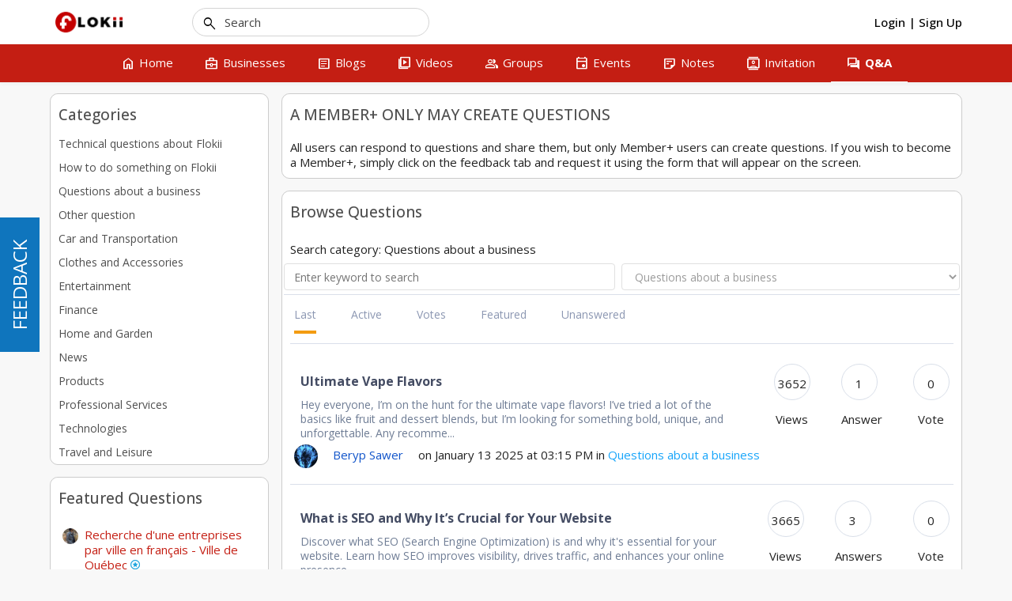

--- FILE ---
content_type: text/html; charset=UTF-8
request_url: http://www.flokii.com/questions/index/all?category=49
body_size: 109481
content:
<!DOCTYPE html>
<html>
<head>
    <meta charset="utf-8">
    <title>
        
        Questions Browse Page | Flokii    </title>
    
    <!--
    ===========META====================-->
            <meta name="description" content="Flokii - Free Business-to-Business (B2B) and Business-to-Consumer (B2C) social media. Flokii.com social networks." />
    <meta name="keywords" content="business networking, B2B, B2C, business collaboration, industry communities, intelligent matchmaking, business resources, marketing tools, event hosting, project management, knowledge sharing, business connections, global business opportunities, Flokii social media, business ecosystem, businesses directory, blogs, groups, Q&A, events"/>
    <meta name="viewport" content="width=device-width, initial-scale=1.0, maximum-scale=1.0, user-scalable=0" />
     <meta name="robots" content="index,follow" />

    <meta property="og:site_name" content="Flokii" />
    <meta property="og:title" content="Questions Browse Page" />
    <meta property="og:url" content="http://www.flokii.com/questions/index/all" />
    <link rel="canonical" href="http://www.flokii.com/questions/index/all" /> 
        <meta property="og:image" content="http://www.flokii.com/uploads/bujqF0yxgJ3Sp9o.png" />
        <!--
    ===========META====================-->

    <link rel="stylesheet" href="https://fonts.googleapis.com/css2?family=Open+Sans:wght@400;500;600;700&display=swap">    <link rel="stylesheet" href="https://fonts.googleapis.com/css2?family=Material+Symbols+Outlined:opsz,wght,FILL,GRAD@48,400,0,0" />
    <!--
    ===========STYLE====================-->
    <link href="http://www.flokii.com/uploads/i6BvYpbOsRfAMzJ.ico" type="image/x-icon" rel="icon"/><link href="http://www.flokii.com/uploads/i6BvYpbOsRfAMzJ.ico" type="image/x-icon" rel="shortcut icon"/>
	<link rel="stylesheet" type="text/css" href="/css/bootstrap.3.2.0/css/bootstrap.min.css?v=1093"/>
<style>.ScrollToTop_Global { position:fixed; bottom:65px; right:20px; display:none; cursor:pointer; z-index:1; }
				
				.ScrollToTop_Style_1 {
					background-color:#831608;
					background-image:linear-gradient(#BB413B, #831608);
					border:1px solid #831608;
					border-radius:5px 5px 5px 5px;
					box-shadow:0 1px 0 rgba(255, 255, 255, 0.3), 0 1px 0 rgba(0, 0, 0, 0.7), 0 2px 2px rgba(0, 0, 0, 0.5), 0 1px 0 rgba(255, 255, 255, 0.5) inset;
					padding:3px;
					text-shadow:0 -1px 0 rgba(0, 0, 0, 0.8);
				}		
					.ScrollToTop_Style_1 span {
						float:left;
						background-color:#BB413B;
						background-image:linear-gradient(#D4463C, #AA2618);
						border:1px dashed #EBA1A3;
						cursor:pointer;
						padding:4px 10px;
						font-size:12px;
						font-weight:bold;
						color:#ffffff;
					}
					.ScrollToTop_Style_1 span:hover {
						color:#000000;
					}
					
				.ScrollToTop_Style_2 { background:url("http://www.flokii.com/scrolltotop/img/Style_Real_2.png") no-repeat; width:40px; height:50px; }
					.ScrollToTop_Style_2 span { display:none; }
				
				.ScrollToTop_Style_3 { background:url("http://www.flokii.com/scrolltotop/img/Style_Real_3.png") no-repeat; width:55px; height:30px; }
					.ScrollToTop_Style_3 span { display:none; }
					
				.ScrollToTop_Style_4 { background:url("http://www.flokii.com/scrolltotop/img/Style_Real_4.gif") no-repeat; width:45px; height:31px; border-radius:5px; border:1px solid #ac9a75; }
					.ScrollToTop_Style_4 span { display:none; }
					
				.ScrollToTop_Style_5 { background:url("http://www.flokii.com/scrolltotop/img/Style_Real_5.png") center center no-repeat; background-color:#f2f2f2; width:40px; height:40px; border-radius:5px; border:1px solid #979797; }
				.ScrollToTop_Style_5:hover { background-color:#f2fa05; }
					.ScrollToTop_Style_5 span { display:none; }
				
				.ScrollToTop_Style_6 { background:url("http://www.flokii.com/scrolltotop/img/Style_Real_6.gif") no-repeat; width:47px; height:16px; border-radius:2px; }
					.ScrollToTop_Style_6 span { display:none; }
				
				.ScrollToTop_Style_7 { background:url("http://www.flokii.com/scrolltotop/img/Style_Real_7.png") no-repeat; width:48px; height:48px; border-radius:5px; border:1px solid #92d400; background-color:#f2f2f2; }
				.ScrollToTop_Style_7:hover { background-color:#f2fa05; }
					.ScrollToTop_Style_7 span { display:none; }</style><link rel="stylesheet" type="text/css" href="http://www.flokii.com/min-css/142d622af05653757a3d2db9e1a5890f?v=1093">    <!--
    ===========END STYLE====================-->
    </head>
<body class="default-body guest-page" id="page_guest_questions-index">

<div class="header-wrapper-top">
    </div>

<div id="header" class="header-section header-fixed-top">
    <div class="header-inner-top">
    <div class="header-bg"></div>
    <div class="container header_container">
        <div class="header-inner-main">
            <div class="logo-default">
	<a class="logo-default-link" href="/home">
		        	<img class="logo-default-img" src="http://www.flokii.com/uploads/j2N5fVuszWQmhLw.png" alt="Flokii">
            </a>
</div>
                            <div class="login_acc_content">
                    <a class="login_acc_content_btn" href="/users/member_login">
                        <span>Login</span>
                    </a><span class="login_acc_content_btn">|</span>
                    <a class="login_acc_content_btn" href="/users/register">
                        <span>Sign Up</span>
                    </a>
                </div>
                            
            
            <!--headerMenuGroup.renderHeaderMenu-->
            <div class="notify_group header_menu_group">
                            </div>

            	            	                			            <div class="global-search-header">
			                <div id="globalSearchBtnMobile" class="global-search-btn-mobile hidden">
			                    <span class="global-search-btn-icon material-symbols-outlined notranslate moo-icon moo-icon-search">search</span>
			                </div>
			                <div id="globalSearchOverview" class="global-search-overview"></div>
			                <div class="global-search">
			                    <label id="globalSearchCancel" class="global-search-label search-cancel">
			                        <span class="global-search-icon-cancel material-symbols-outlined notranslate moo-icon moo-icon-cancel">cancel</span>
			                    </label>
			                    <label class="global-search-label search-submit" for="global-search">
			                        <span class="global-search-icon-submit material-symbols-outlined notranslate moo-icon moo-icon-search">search</span>
			                    </label>
			                    <input type="text" id="global-search" placeholder="Search">
			                    <ul id="display-suggestion" style="display: none" class="suggestionInitSlimScroll">

			                    </ul>
			                </div>
			            </div>
	            	                        
            <div id="mainMenuSection" class="main-menu-section main-menu-scrolling">
    <div id="mainMenuMobileToggle" class="main-menu-toggle">
        <span class="main-menu-mobile-icon material-symbols-outlined notranslate moo-icon moo-icon-menu">menu</span>
        <span class="main-menu-toggle-icon menu-item-home material-symbols-outlined notranslate moo-icon moo-icon-menu">menu</span>
        <span class="main-menu-toggle-text">Menu</span>
    </div>
    <div class="main-menu-warp">
        <div id="mainMenuOverview" class="main-menu-overview"></div>
        <div id="mainMenuClose" class="main-menu-close"><span class="main-menu-close-icon material-symbols-outlined notranslate moo-icon moo-icon-close">close</span></div>
        <div class="main-menu-content">
            <ul class="main-menu horizontal" id="main_menu"><li class="menu-home"><a href="/home" no_replace_ssl="1" title="" class="core-menu-link" target=""><span class="material-symbols-outlined notranslate core-menu-icon menu-icon-home menu-item-home">home</span><span class="core-menu-text">Home</span></a></li><li class="menu-businesses"><a href="/businesses" no_replace_ssl="1" title="" class="core-menu-link" target=""><span class="material-symbols-outlined notranslate core-menu-icon menu-icon-business_center menu-item-businesses">business_center</span><span class="core-menu-text">Businesses</span></a></li><li class="menu-blogs"><a href="/blogs" no_replace_ssl="1" title="" class="core-menu-link" target=""><span class="material-symbols-outlined notranslate core-menu-icon menu-icon-article menu-item-blogs">article</span><span class="core-menu-text">Blogs</span></a></li><li class="menu-videos"><a href="/videos" no_replace_ssl="1" title="" class="core-menu-link" target=""><span class="material-symbols-outlined notranslate core-menu-icon menu-icon-video_library menu-item-videos">video_library</span><span class="core-menu-text">Videos</span></a></li><li class="menu-groups"><a href="/groups" no_replace_ssl="1" title="" class="core-menu-link" target=""><span class="material-symbols-outlined notranslate core-menu-icon menu-icon-group menu-item-groups">group</span><span class="core-menu-text">Groups</span></a></li><li class="menu-events"><a href="/events" no_replace_ssl="1" title="" class="core-menu-link" target=""><span class="material-symbols-outlined notranslate core-menu-icon menu-icon-event menu-item-events">event</span><span class="core-menu-text">Events</span></a></li><li class="menu-notes"><a href="/usernotess" no_replace_ssl="1" title="" class="core-menu-link" target=""><span class="material-symbols-outlined notranslate core-menu-icon menu-icon-sticky_note_2 menu-item-notes">sticky_note_2</span><span class="core-menu-text">Notes</span></a></li><li class="menu-invitation"><a href="/friend_inviters" no_replace_ssl="1" title="" class="core-menu-link" target=""><span class="material-symbols-outlined notranslate core-menu-icon menu-icon-contacts menu-item-invitation">contacts</span><span class="core-menu-text">Invitation</span></a></li><li class="menu-q_a"><a href="/questions" no_replace_ssl="1" title="" class="core-menu-link active" target=""><span class="material-symbols-outlined notranslate core-menu-icon menu-icon-question_answer menu-item-q_a">question_answer</span><span class="core-menu-text">Q&A</span></a></li></ul>        </div>
    </div>
</div>
<div class="main-menu-logo-mobile hidden-md hidden-lg">
    <div class="logo-default">
	<a class="logo-default-link" href="/home">
		        	<img class="logo-default-img" src="http://www.flokii.com/uploads/j2N5fVuszWQmhLw.png" alt="Flokii">
            </a>
</div></div>        </div>
    </div>
</div>
</div>

<div class="content-wrapper" id="content-wrapper" >
        <div class="container page-container">
                <div class="row">
                <div id="leftnav" class="sl-rsp-modal sidebar-modal col-md-3">
        <div class="visible-xs visible-sm closeButton">
            <button type="button" class="close" data-dismiss="sidebarModal"><span class="closeButtonIcon material-symbols-outlined notranslate moo-icon moo-icon-cancel">cancel</span></button>
        </div>
        <div class="bar-content">
    <div class="box2 bar-content-warp">
    <div class="box_header">
        <div class="box_header_main">
            <h3 class="box_header_title">Categories</h3>
        </div>
    </div>
    <div class="box_content box_menu">
    	<ul class="browse-menu menu-list menu-list-toggle">
		    		        		            <li id="cat_8" class="menu-list-item ">
		                <a class="menu-list-link has-badge" header-title="Technical questions about Flokii"  href="/questions/index/all?category=8">
		                    Technical questions about Flokii		                </a>
		            </li>
		        		    		        		            <li id="cat_48" class="menu-list-item ">
		                <a class="menu-list-link has-badge" header-title="How to do something on Flokii"  href="/questions/index/all?category=48">
		                    How to do something on Flokii		                </a>
		            </li>
		        		    		        		            <li id="cat_49" class="menu-list-item ">
		                <a class="menu-list-link has-badge" header-title="Questions about a business"  href="/questions/index/all?category=49">
		                    Questions about a business		                </a>
		            </li>
		        		    		        		            <li id="cat_55" class="menu-list-item ">
		                <a class="menu-list-link has-badge" header-title="Other question"  href="/questions/index/all?category=55">
		                    Other question		                </a>
		            </li>
		        		    		        		            <li id="cat_56" class="menu-list-item ">
		                <a class="menu-list-link has-badge" header-title="Car and Transportation"  href="/questions/index/all?category=56">
		                    Car and Transportation		                </a>
		            </li>
		        		    		        		            <li id="cat_57" class="menu-list-item ">
		                <a class="menu-list-link has-badge" header-title="Clothes and Accessories"  href="/questions/index/all?category=57">
		                    Clothes and Accessories		                </a>
		            </li>
		        		    		        		            <li id="cat_58" class="menu-list-item ">
		                <a class="menu-list-link has-badge" header-title="Entertainment"  href="/questions/index/all?category=58">
		                    Entertainment		                </a>
		            </li>
		        		    		        		            <li id="cat_59" class="menu-list-item ">
		                <a class="menu-list-link has-badge" header-title="Finance"  href="/questions/index/all?category=59">
		                    Finance		                </a>
		            </li>
		        		    		        		            <li id="cat_60" class="menu-list-item ">
		                <a class="menu-list-link has-badge" header-title="Home and Garden"  href="/questions/index/all?category=60">
		                    Home and Garden		                </a>
		            </li>
		        		    		        		            <li id="cat_61" class="menu-list-item ">
		                <a class="menu-list-link has-badge" header-title="News"  href="/questions/index/all?category=61">
		                    News		                </a>
		            </li>
		        		    		        		            <li id="cat_62" class="menu-list-item ">
		                <a class="menu-list-link has-badge" header-title="Products"  href="/questions/index/all?category=62">
		                    Products		                </a>
		            </li>
		        		    		        		            <li id="cat_63" class="menu-list-item ">
		                <a class="menu-list-link has-badge" header-title="Professional Services"  href="/questions/index/all?category=63">
		                    Professional Services		                </a>
		            </li>
		        		    		        		            <li id="cat_64" class="menu-list-item ">
		                <a class="menu-list-link has-badge" header-title="Technologies"  href="/questions/index/all?category=64">
		                    Technologies		                </a>
		            </li>
		        		    		        		            <li id="cat_65" class="menu-list-item ">
		                <a class="menu-list-link has-badge" header-title="Travel and Leisure"  href="/questions/index/all?category=65">
		                    Travel and Leisure		                </a>
		            </li>
		        		    		</ul>
    </div>
</div>	<div class="box2 bar-content-warp">
                <div class="box_header">
            <div class="box_header_main">
                <h3 class="box_header_title">Featured Questions</h3>
            </div>
        </div>
                <div class="box_content box-region-west">
        	<ul class="question-content-block">
    		<li>
			<span class="topic-avatar">
				<a href="/questions/view/2/recherche-d-039-une-entreprises-par-ville-en-francais-ville-de-quebec">
					<img src="http://www.flokii.com/uploads/users/avatar/23/50_square_16019209158a2c4a641fb2fcc781e9ba.png" class="avatar" alt="">
				</a>
			</span>
			<div class="topic-title">
				<a href="/questions/view/2/recherche-d-039-une-entreprises-par-ville-en-francais-ville-de-quebec">
					Recherche d&#039;une entreprises par ville en français - Ville de Québec  <span class="tip question-icon-fetured" original-title="Featured"></span>				</a>
			</div>
			
			<div class="clear"></div>			
		</li>
			<li>
			<span class="topic-avatar">
				<a href="/questions/view/3/how-to-add-a-business">
					<img src="http://www.flokii.com/uploads/users/avatar/32/50_square_2a7a5effbb8bd6b37a7574726b3ed929_tmp.jpg" class="avatar" alt="">
				</a>
			</span>
			<div class="topic-title">
				<a href="/questions/view/3/how-to-add-a-business">
					How to add a business  <span class="tip question-icon-fetured" original-title="Featured"></span>				</a>
			</div>
			
			<div class="clear"></div>			
		</li>
			<li>
			<span class="topic-avatar">
				<a href="/questions/view/14/comment-rediger-un-avis-sur-une-entreprise-que-j-039-ai-inscrite">
					<img src="http://www.flokii.com/uploads/users/avatar/54/50_square_7bc152d187c13d946a28efef21609b83_tmp.png" class="avatar" alt="">
				</a>
			</span>
			<div class="topic-title">
				<a href="/questions/view/14/comment-rediger-un-avis-sur-une-entreprise-que-j-039-ai-inscrite">
					Comment rédiger un avis sur une entreprise que j&#039;ai inscrite  <span class="tip question-icon-fetured" original-title="Featured"></span>				</a>
			</div>
			
			<div class="clear"></div>			
		</li>
			<li>
			<span class="topic-avatar">
				<a href="/questions/view/9/hit-stats-visit-vs-visitor">
					<img src="http://www.flokii.com/uploads/users/avatar/35/50_square_2539c53a0237643e88191429f8e1d00f_tmp.png" class="avatar" alt="">
				</a>
			</span>
			<div class="topic-title">
				<a href="/questions/view/9/hit-stats-visit-vs-visitor">
					Hit Stats - Visit vs. Visitor  <span class="tip question-icon-fetured" original-title="Featured"></span>				</a>
			</div>
			
			<div class="clear"></div>			
		</li>
			<li>
			<span class="topic-avatar">
				<a href="/questions/view/7/add-a-business-that-isn-039-t-mine">
					<img src="http://www.flokii.com/uploads/users/avatar/38/50_square_bba1bd496e54be022b643b5915304ed3.jpg" class="avatar" alt="">
				</a>
			</span>
			<div class="topic-title">
				<a href="/questions/view/7/add-a-business-that-isn-039-t-mine">
					Add a business that isn&#039;t mine  <span class="tip question-icon-fetured" original-title="Featured"></span>				</a>
			</div>
			
			<div class="clear"></div>			
		</li>
			<li>
			<span class="topic-avatar">
				<a href="/questions/view/11/my-resume-list-of-resumes-cv">
					<img src="http://www.flokii.com/uploads/users/avatar/35/50_square_2539c53a0237643e88191429f8e1d00f_tmp.png" class="avatar" alt="">
				</a>
			</span>
			<div class="topic-title">
				<a href="/questions/view/11/my-resume-list-of-resumes-cv">
					My Resume - List of Resumes (CV)  <span class="tip question-icon-fetured" original-title="Featured"></span>				</a>
			</div>
			
			<div class="clear"></div>			
		</li>
			<li>
			<span class="topic-avatar">
				<a href="/questions/view/6/financial-advisor-complaint">
					<img src="http://www.flokii.com/uploads/users/avatar/5/50_square_a4e124550ff08142ca37238990d43bb2_tmp.png" class="avatar" alt="">
				</a>
			</span>
			<div class="topic-title">
				<a href="/questions/view/6/financial-advisor-complaint">
					Financial Advisor - Complaint  <span class="tip question-icon-fetured" original-title="Featured"></span>				</a>
			</div>
			
			<div class="clear"></div>			
		</li>
			<li>
			<span class="topic-avatar">
				<a href="/questions/view/10/modifier-une-entreprise">
					<img src="http://www.flokii.com/uploads/users/avatar/37/50_square_0c217afbd2f378db59800dc18292831a.jpg" class="avatar" alt="">
				</a>
			</span>
			<div class="topic-title">
				<a href="/questions/view/10/modifier-une-entreprise">
					Modifier une entreprise  <span class="tip question-icon-fetured" original-title="Featured"></span>				</a>
			</div>
			
			<div class="clear"></div>			
		</li>
			<li>
			<span class="topic-avatar">
				<a href="/questions/view/5/lawyer-in-plattsburgh">
					<img src="http://www.flokii.com/uploads/users/avatar/22/50_square_9466b5a0b90da1613749178c4c159dfc.png" class="avatar" alt="">
				</a>
			</span>
			<div class="topic-title">
				<a href="/questions/view/5/lawyer-in-plattsburgh">
					Lawyer in Plattsburgh  <span class="tip question-icon-fetured" original-title="Featured"></span>				</a>
			</div>
			
			<div class="clear"></div>			
		</li>
			<li>
			<span class="topic-avatar">
				<a href="/questions/view/15/montreal-and-quebec-searches-in-business-section">
					<img src="http://www.flokii.com/user/img/noimage/Female-user-sm.png" class="avatar" alt="">
				</a>
			</span>
			<div class="topic-title">
				<a href="/questions/view/15/montreal-and-quebec-searches-in-business-section">
					Montreal and Quebec searches in business section  <span class="tip question-icon-fetured" original-title="Featured"></span>				</a>
			</div>
			
			<div class="clear"></div>			
		</li>
	</ul>        </div>
    </div>
	<div class="box2 bar-content-warp">
                <div class="box_header">
            <div class="box_header_main">
                <h3 class="box_header_title">Highest Voted Questions</h3>
            </div>
        </div>
                <div class="box_content box-region-west">
        	<ul class="question-content-block">
    		<li>
			<span class="topic-avatar">
				<a href="/questions/view/3/how-to-add-a-business">
					<img src="http://www.flokii.com/uploads/users/avatar/32/50_square_2a7a5effbb8bd6b37a7574726b3ed929_tmp.jpg" class="avatar" alt="">
				</a>
			</span>
			<div class="topic-title">
				<a href="/questions/view/3/how-to-add-a-business">
					How to add a business  <span class="tip question-icon-fetured" original-title="Featured"></span>				</a>
			</div>
			
			<div class="clear"></div>			
		</li>
			<li>
			<span class="topic-avatar">
				<a href="/questions/view/7/add-a-business-that-isn-039-t-mine">
					<img src="http://www.flokii.com/uploads/users/avatar/38/50_square_bba1bd496e54be022b643b5915304ed3.jpg" class="avatar" alt="">
				</a>
			</span>
			<div class="topic-title">
				<a href="/questions/view/7/add-a-business-that-isn-039-t-mine">
					Add a business that isn&#039;t mine  <span class="tip question-icon-fetured" original-title="Featured"></span>				</a>
			</div>
			
			<div class="clear"></div>			
		</li>
			<li>
			<span class="topic-avatar">
				<a href="/questions/view/11/my-resume-list-of-resumes-cv">
					<img src="http://www.flokii.com/uploads/users/avatar/35/50_square_2539c53a0237643e88191429f8e1d00f_tmp.png" class="avatar" alt="">
				</a>
			</span>
			<div class="topic-title">
				<a href="/questions/view/11/my-resume-list-of-resumes-cv">
					My Resume - List of Resumes (CV)  <span class="tip question-icon-fetured" original-title="Featured"></span>				</a>
			</div>
			
			<div class="clear"></div>			
		</li>
			<li>
			<span class="topic-avatar">
				<a href="/questions/view/10/modifier-une-entreprise">
					<img src="http://www.flokii.com/uploads/users/avatar/37/50_square_0c217afbd2f378db59800dc18292831a.jpg" class="avatar" alt="">
				</a>
			</span>
			<div class="topic-title">
				<a href="/questions/view/10/modifier-une-entreprise">
					Modifier une entreprise  <span class="tip question-icon-fetured" original-title="Featured"></span>				</a>
			</div>
			
			<div class="clear"></div>			
		</li>
			<li>
			<span class="topic-avatar">
				<a href="/questions/view/15/montreal-and-quebec-searches-in-business-section">
					<img src="http://www.flokii.com/user/img/noimage/Female-user-sm.png" class="avatar" alt="">
				</a>
			</span>
			<div class="topic-title">
				<a href="/questions/view/15/montreal-and-quebec-searches-in-business-section">
					Montreal and Quebec searches in business section  <span class="tip question-icon-fetured" original-title="Featured"></span>				</a>
			</div>
			
			<div class="clear"></div>			
		</li>
			<li>
			<span class="topic-avatar">
				<a href="/questions/view/9/hit-stats-visit-vs-visitor">
					<img src="http://www.flokii.com/uploads/users/avatar/35/50_square_2539c53a0237643e88191429f8e1d00f_tmp.png" class="avatar" alt="">
				</a>
			</span>
			<div class="topic-title">
				<a href="/questions/view/9/hit-stats-visit-vs-visitor">
					Hit Stats - Visit vs. Visitor  <span class="tip question-icon-fetured" original-title="Featured"></span>				</a>
			</div>
			
			<div class="clear"></div>			
		</li>
			<li>
			<span class="topic-avatar">
				<a href="/questions/view/6/financial-advisor-complaint">
					<img src="http://www.flokii.com/uploads/users/avatar/5/50_square_a4e124550ff08142ca37238990d43bb2_tmp.png" class="avatar" alt="">
				</a>
			</span>
			<div class="topic-title">
				<a href="/questions/view/6/financial-advisor-complaint">
					Financial Advisor - Complaint  <span class="tip question-icon-fetured" original-title="Featured"></span>				</a>
			</div>
			
			<div class="clear"></div>			
		</li>
			<li>
			<span class="topic-avatar">
				<a href="/questions/view/14/comment-rediger-un-avis-sur-une-entreprise-que-j-039-ai-inscrite">
					<img src="http://www.flokii.com/uploads/users/avatar/54/50_square_7bc152d187c13d946a28efef21609b83_tmp.png" class="avatar" alt="">
				</a>
			</span>
			<div class="topic-title">
				<a href="/questions/view/14/comment-rediger-un-avis-sur-une-entreprise-que-j-039-ai-inscrite">
					Comment rédiger un avis sur une entreprise que j&#039;ai inscrite  <span class="tip question-icon-fetured" original-title="Featured"></span>				</a>
			</div>
			
			<div class="clear"></div>			
		</li>
			<li>
			<span class="topic-avatar">
				<a href="/questions/view/5827/success-in-automated-trading">
					<img src="http://www.flokii.com/uploads/users/avatar/61284/50_square_2f774561dcdf3525f5bcd6909cd3ff38.gif" class="avatar" alt="">
				</a>
			</span>
			<div class="topic-title">
				<a href="/questions/view/5827/success-in-automated-trading">
					Success in automated trading				</a>
			</div>
			
			<div class="clear"></div>			
		</li>
			<li>
			<span class="topic-avatar">
				<a href="/questions/view/5913/dating-and-relationships-in-the-digital-age">
					<img src="http://www.flokii.com/user/img/noimage/Male-user-sm.png" class="avatar" alt="">
				</a>
			</span>
			<div class="topic-title">
				<a href="/questions/view/5913/dating-and-relationships-in-the-digital-age">
					Dating and Relationships in the Digital Age				</a>
			</div>
			
			<div class="clear"></div>			
		</li>
	</ul>        </div>
    </div>
</div>    </div>
        <div id="center" class="col-md-9">
        <div class="bar-content">
    <div class="box2 bar-content-warp html_block">
        <div class="box_header">
        <div class="box_header_main">
            <h3 class="box_header_title">
                A MEMBER+ ONLY MAY CREATE QUESTIONS            </h3>
        </div>
    </div>
        <div class="box_content">
        All users can respond to questions and share them, but only Member+ users can create questions. If you wish to become a Member+, simply click on the feedback tab and request it using the form that will appear on the screen.    </div>
</div>
<div class="bar-content">
    <div class="box2 bar-content-warp">
		<div class="box_header">
		   <div class="box_header_main">
		      <h1 id="PageHeaderTitle" class="box_header_title text-ellipsis">
		      	Browse Questions		      </h1>
		      <div class="box_action">
		      	  		      </div>
		   </div>
		</div>
		<div class="box_content">
											<div class="q_text_search">
					Search category: Questions about a business				</div>
				<form method="get" id="question_form_search">
					<input type="hidden" name="page" value="1">
					<div class="row select-category q_keyword">
						<div class="col-xs-6">
															<input name="keyword" class="form-control" value="" placeholder="Enter keyword to search" type="text" id="keyword">
													</div>
						<div class="col-xs-6 text-right">
							<div class="select-categories-wrapper">
								<div class="select-categories">
									<select name="category" class="form-control" id="category">
<option value="">Select category</option>
<option value="8">Technical questions about Flokii</option>
<option value="48">How to do something on Flokii</option>
<option value="49" selected="selected">Questions about a business</option>
<option value="55">Other question</option>
<option value="56">Car and Transportation</option>
<option value="57">Clothes and Accessories</option>
<option value="58">Entertainment</option>
<option value="59">Finance</option>
<option value="60">Home and Garden</option>
<option value="61">News</option>
<option value="62">Products</option>
<option value="63">Professional Services</option>
<option value="64">Technologies</option>
<option value="65">Travel and Leisure</option>
</select>						
								</div>
							</div>
						</div>
					</div>
				</form>
						<div class="question-filter" id="question_filter">
				<ul class="sort-questions">
					<li><a  class="active" href="/questions/index/all?category=49&keyword=&tab=last" >Last</a></li>
					<li><a  href="/questions/index/all?category=49&keyword=&tab=active" >Active</a></li>
					<li><a  href="/questions/index/all?category=49&keyword=&tab=votes" >Votes</a></li>
					<li><a  href="/questions/index/all?category=49&keyword=&tab=feature" >Featured</a></li>
					<li><a  href="/questions/index/all?category=49&keyword=&tab=unanswered" >Unanswered</a></li>				
				</ul>
				<div class="tab-content">
					<ul class="list_question_browse">
													 

				
		<li class="list_question full_content question-item">
			<div class="col-md-8 col-xs-8 q-left-content">
				<div class="q-ltop-content">
					<h2>
						<a href="/questions/view/6219/ultimate-vape-flavors" class="question-title">Ultimate Vape Flavors</a>						
					</h2>
				</div>					
								
				<div class="q-lbtm-content">
					<div class="question-excerpt">
						<p>
							Hey everyone, I’m on the hunt for the ultimate vape flavors! I’ve tried a lot of the basics like fruit and dessert blends, but I’m looking for something bold, unique, and unforgettable. Any recomme...						</p>
					</div>
					<div class="question-cat">
																		<div class="clearfix"></div>
					</div>
				</div>
			</div>
			<div class="col-md-4 col-xs-4 q-right-content">
				<ul class="question-statistic">
					<li>
						<span class="question-views">3652</span> Views					</li>
					<li >
						<span class="question-answers">1</span> Answer               
					</li>
					<li>
						<span class="question-votes">0</span> Vote					</li>
				</ul>
			</div>
			<div class="clear">
				<ul class="info-review-question">
		            <li>
		                <span>3652</span><i class="material-symbols-outlined notranslate">remove_red_eye</i>
		            </li>
		            <li >
		                <span>1</span><i class="material-symbols-outlined notranslate">check_circle</i>
		            </li>
		            <li>
		                <span>0</span><i class="material-symbols-outlined notranslate">expand_less</i></i>
		            </li>
		        </ul>
			</div>
			<div class="clear">
				<a class="moocore_tooltip_link" data-item_id="61284" data-item_type="user" href="/users/view/61284">
					<span class="author-avatar">
						<img class="avatar" src="http://www.flokii.com/uploads/users/avatar/61284/50_square_2f774561dcdf3525f5bcd6909cd3ff38.gif">
					</span>
					<span class="author-name">Beryp Sawer</span>
				</a>
								<span class="question-time">on January 13 2025 at 03:15 PM</span>
									<span class="question-category">
						<span class="question-in">in</span> <a href="/questions/index/?category=49">Questions about a business</a>
					</span>                
							</div>
		</li>	
			
		<li class="list_question full_content question-item">
			<div class="col-md-8 col-xs-8 q-left-content">
				<div class="q-ltop-content">
					<h2>
						<a href="/questions/view/6009/what-is-seo-and-why-it-s-crucial-for-your-website" class="question-title">What is SEO and Why It’s Crucial for Your Website</a>						
					</h2>
				</div>					
								
				<div class="q-lbtm-content">
					<div class="question-excerpt">
						<p>
							
Discover what SEO (Search Engine Optimization) is and why it's essential for your website. Learn how SEO improves visibility, drives traffic, and enhances your online presence.
						</p>
					</div>
					<div class="question-cat">
																		<div class="clearfix"></div>
					</div>
				</div>
			</div>
			<div class="col-md-4 col-xs-4 q-right-content">
				<ul class="question-statistic">
					<li>
						<span class="question-views">3665</span> Views					</li>
					<li >
						<span class="question-answers">3</span> Answers               
					</li>
					<li>
						<span class="question-votes">0</span> Vote					</li>
				</ul>
			</div>
			<div class="clear">
				<ul class="info-review-question">
		            <li>
		                <span>3665</span><i class="material-symbols-outlined notranslate">remove_red_eye</i>
		            </li>
		            <li >
		                <span>3</span><i class="material-symbols-outlined notranslate">check_circle</i>
		            </li>
		            <li>
		                <span>0</span><i class="material-symbols-outlined notranslate">expand_less</i></i>
		            </li>
		        </ul>
			</div>
			<div class="clear">
				<a class="moocore_tooltip_link" data-item_id="120344" data-item_type="user" href="/users/view/120344">
					<span class="author-avatar">
						<img class="avatar" src="http://www.flokii.com/user/img/noimage/Male-user-sm.png">
					</span>
					<span class="author-name">Khalid M</span>
				</a>
								<span class="question-time">on August 20 2024 at 12:35 PM</span>
									<span class="question-category">
						<span class="question-in">in</span> <a href="/questions/index/?category=49">Questions about a business</a>
					</span>                
							</div>
		</li>	
			
		<li class="list_question full_content question-item">
			<div class="col-md-8 col-xs-8 q-left-content">
				<div class="q-ltop-content">
					<h2>
						<a href="/questions/view/5779/dac7-reporting-requirements" class="question-title">DAC7 Reporting Requirements</a>						
					</h2>
				</div>					
								
				<div class="q-lbtm-content">
					<div class="question-excerpt">
						<p>
							
As many of you know, the new regulation called DAC7 is coming into effect this year and all marketplaces must comply.
Sharetribe have shared a useful article on what information will be required...						</p>
					</div>
					<div class="question-cat">
																		<div class="clearfix"></div>
					</div>
				</div>
			</div>
			<div class="col-md-4 col-xs-4 q-right-content">
				<ul class="question-statistic">
					<li>
						<span class="question-views">2117</span> Views					</li>
					<li >
						<span class="question-answers">1</span> Answer               
					</li>
					<li>
						<span class="question-votes">0</span> Vote					</li>
				</ul>
			</div>
			<div class="clear">
				<ul class="info-review-question">
		            <li>
		                <span>2117</span><i class="material-symbols-outlined notranslate">remove_red_eye</i>
		            </li>
		            <li >
		                <span>1</span><i class="material-symbols-outlined notranslate">check_circle</i>
		            </li>
		            <li>
		                <span>0</span><i class="material-symbols-outlined notranslate">expand_less</i></i>
		            </li>
		        </ul>
			</div>
			<div class="clear">
				<a class="moocore_tooltip_link" data-item_id="23113" data-item_type="user" href="/users/view/23113">
					<span class="author-avatar">
						<img class="avatar" src="http://www.flokii.com/uploads/users/avatar/23113/50_square_0fbbcc86c675bc5bcfc96a1b6b99ee30.jpg">
					</span>
					<span class="author-name">ron 8</span>
				</a>
								<span class="question-time">on February 28 2024 at 12:12 PM</span>
									<span class="question-category">
						<span class="question-in">in</span> <a href="/questions/index/?category=49">Questions about a business</a>
					</span>                
							</div>
		</li>	
			
		<li class="list_question full_content question-item">
			<div class="col-md-8 col-xs-8 q-left-content">
				<div class="q-ltop-content">
					<h2>
						<a href="/questions/view/5628/best-software" class="question-title">Best software</a>						
					</h2>
				</div>					
								
				<div class="q-lbtm-content">
					<div class="question-excerpt">
						<p>
							Hello everyone, what can you say about Category Manager? What experience have you had and what does this person mean in e-commerce?						</p>
					</div>
					<div class="question-cat">
																		<div class="clearfix"></div>
					</div>
				</div>
			</div>
			<div class="col-md-4 col-xs-4 q-right-content">
				<ul class="question-statistic">
					<li>
						<span class="question-views">4014</span> Views					</li>
					<li >
						<span class="question-answers">3</span> Answers               
					</li>
					<li>
						<span class="question-votes">0</span> Vote					</li>
				</ul>
			</div>
			<div class="clear">
				<ul class="info-review-question">
		            <li>
		                <span>4014</span><i class="material-symbols-outlined notranslate">remove_red_eye</i>
		            </li>
		            <li >
		                <span>3</span><i class="material-symbols-outlined notranslate">check_circle</i>
		            </li>
		            <li>
		                <span>0</span><i class="material-symbols-outlined notranslate">expand_less</i></i>
		            </li>
		        </ul>
			</div>
			<div class="clear">
				<a class="moocore_tooltip_link" data-item_id="13084" data-item_type="user" href="/users/view/13084">
					<span class="author-avatar">
						<img class="avatar" src="http://www.flokii.com/uploads/users/avatar/13084/50_square_4df3188a2df937a908878cb334ab455b_tmp.jpg">
					</span>
					<span class="author-name">alikaka</span>
				</a>
								<span class="question-time">on January 21 2024 at 08:13 AM</span>
									<span class="question-category">
						<span class="question-in">in</span> <a href="/questions/index/?category=49">Questions about a business</a>
					</span>                
							</div>
		</li>	
			
		<li class="list_question full_content question-item">
			<div class="col-md-8 col-xs-8 q-left-content">
				<div class="q-ltop-content">
					<h2>
						<a href="/questions/view/4910/tik-tok" class="question-title">Tik Tok</a>						
					</h2>
				</div>					
								
				<div class="q-lbtm-content">
					<div class="question-excerpt">
						<p>
							Where can I download videos from tik Tok?						</p>
					</div>
					<div class="question-cat">
																		<div class="clearfix"></div>
					</div>
				</div>
			</div>
			<div class="col-md-4 col-xs-4 q-right-content">
				<ul class="question-statistic">
					<li>
						<span class="question-views">2990</span> Views					</li>
					<li >
						<span class="question-answers">1</span> Answer               
					</li>
					<li>
						<span class="question-votes">0</span> Vote					</li>
				</ul>
			</div>
			<div class="clear">
				<ul class="info-review-question">
		            <li>
		                <span>2990</span><i class="material-symbols-outlined notranslate">remove_red_eye</i>
		            </li>
		            <li >
		                <span>1</span><i class="material-symbols-outlined notranslate">check_circle</i>
		            </li>
		            <li>
		                <span>0</span><i class="material-symbols-outlined notranslate">expand_less</i></i>
		            </li>
		        </ul>
			</div>
			<div class="clear">
				<a class="moocore_tooltip_link" data-item_id="78249" data-item_type="user" href="/users/view/78249">
					<span class="author-avatar">
						<img class="avatar" src="http://www.flokii.com/user/img/noimage/Female-user-sm.png">
					</span>
					<span class="author-name">olga</span>
				</a>
								<span class="question-time">on December 14 2023 at 02:20 PM</span>
									<span class="question-category">
						<span class="question-in">in</span> <a href="/questions/index/?category=49">Questions about a business</a>
					</span>                
							</div>
		</li>	
			
		<li class="list_question full_content question-item">
			<div class="col-md-8 col-xs-8 q-left-content">
				<div class="q-ltop-content">
					<h2>
						<a href="/questions/view/4125/evrglori-cream" class="question-title">EvrGlori Cream</a>						
					</h2>
				</div>					
								
				<div class="q-lbtm-content">
					<div class="question-excerpt">
						<p>
							

EvrGlori Anti-Aging Cream - This great anti-ageing skincare item will make your skin look better and younger than ever. Its strong formula is made to feed and moisream, your skin looks refreshe...						</p>
					</div>
					<div class="question-cat">
																			<ul class="question-tags">
																<li>
									<a href="/questions/index/all?keyword=[evrgloricream]" class="q-tag">
										evrgloricream                                
									</a>
								</li>
															</ul>
												<div class="clearfix"></div>
					</div>
				</div>
			</div>
			<div class="col-md-4 col-xs-4 q-right-content">
				<ul class="question-statistic">
					<li>
						<span class="question-views">2570</span> Views					</li>
					<li >
						<span class="question-answers">1</span> Answer               
					</li>
					<li>
						<span class="question-votes">0</span> Vote					</li>
				</ul>
			</div>
			<div class="clear">
				<ul class="info-review-question">
		            <li>
		                <span>2570</span><i class="material-symbols-outlined notranslate">remove_red_eye</i>
		            </li>
		            <li >
		                <span>1</span><i class="material-symbols-outlined notranslate">check_circle</i>
		            </li>
		            <li>
		                <span>0</span><i class="material-symbols-outlined notranslate">expand_less</i></i>
		            </li>
		        </ul>
			</div>
			<div class="clear">
				<a class="moocore_tooltip_link" data-item_id="72104" data-item_type="user" href="/users/view/72104">
					<span class="author-avatar">
						<img class="avatar" src="http://www.flokii.com/user/img/noimage/Female-user-sm.png">
					</span>
					<span class="author-name">Fredwarrsn</span>
				</a>
								<span class="question-time">on November 09 2023 at 12:09 AM</span>
									<span class="question-category">
						<span class="question-in">in</span> <a href="/questions/index/?category=49">Questions about a business</a>
					</span>                
							</div>
		</li>	
			
		<li class="list_question full_content question-item">
			<div class="col-md-8 col-xs-8 q-left-content">
				<div class="q-ltop-content">
					<h2>
						<a href="/questions/view/3476/can-i-paint-moldy-surfaces" class="question-title">Can I Paint Moldy Surfaces?</a>						
					</h2>
				</div>					
								
				<div class="q-lbtm-content">
					<div class="question-excerpt">
						<p>
							

						</p>
					</div>
					<div class="question-cat">
																		<div class="clearfix"></div>
					</div>
				</div>
			</div>
			<div class="col-md-4 col-xs-4 q-right-content">
				<ul class="question-statistic">
					<li>
						<span class="question-views">1666</span> Views					</li>
					<li >
						<span class="question-answers">1</span> Answer               
					</li>
					<li>
						<span class="question-votes">0</span> Vote					</li>
				</ul>
			</div>
			<div class="clear">
				<ul class="info-review-question">
		            <li>
		                <span>1666</span><i class="material-symbols-outlined notranslate">remove_red_eye</i>
		            </li>
		            <li >
		                <span>1</span><i class="material-symbols-outlined notranslate">check_circle</i>
		            </li>
		            <li>
		                <span>0</span><i class="material-symbols-outlined notranslate">expand_less</i></i>
		            </li>
		        </ul>
			</div>
			<div class="clear">
				<a class="moocore_tooltip_link" data-item_id="33208" data-item_type="user" href="/-Abltmoldremovaltor">
					<span class="author-avatar">
						<img class="avatar" src="http://www.flokii.com/uploads/users/avatar/33208/50_square_516c52df134a5ae0d591eb730fedf660.jpg">
					</span>
					<span class="author-name">Vince Bucciachio</span>
				</a>
								<span class="question-time">on September 29 2023 at 03:34 AM</span>
									<span class="question-category">
						<span class="question-in">in</span> <a href="/questions/index/?category=49">Questions about a business</a>
					</span>                
							</div>
		</li>	
			
		<li class="list_question full_content question-item">
			<div class="col-md-8 col-xs-8 q-left-content">
				<div class="q-ltop-content">
					<h2>
						<a href="/questions/view/3430/need-help-with-writing-a-scholarship-personal-statement" class="question-title">Need Help with Writing a Scholarship Personal Statement</a>						
					</h2>
				</div>					
								
				<div class="q-lbtm-content">
					<div class="question-excerpt">
						<p>
							Hey everyone! I'm in a bit of a pickle and need some advice. I have to write a personal statement for a scholarship application, and I'm not sure where to start. Can anyone share tips on how to wri...						</p>
					</div>
					<div class="question-cat">
																		<div class="clearfix"></div>
					</div>
				</div>
			</div>
			<div class="col-md-4 col-xs-4 q-right-content">
				<ul class="question-statistic">
					<li>
						<span class="question-views">1847</span> Views					</li>
					<li >
						<span class="question-answers">1</span> Answer               
					</li>
					<li>
						<span class="question-votes">0</span> Vote					</li>
				</ul>
			</div>
			<div class="clear">
				<ul class="info-review-question">
		            <li>
		                <span>1847</span><i class="material-symbols-outlined notranslate">remove_red_eye</i>
		            </li>
		            <li >
		                <span>1</span><i class="material-symbols-outlined notranslate">check_circle</i>
		            </li>
		            <li>
		                <span>0</span><i class="material-symbols-outlined notranslate">expand_less</i></i>
		            </li>
		        </ul>
			</div>
			<div class="clear">
				<a class="moocore_tooltip_link" data-item_id="55036" data-item_type="user" href="/users/view/55036">
					<span class="author-avatar">
						<img class="avatar" src="http://www.flokii.com/uploads/users/avatar/55036/50_square_463191329c90123e9ee2e873658cfcbf_tmp.jpg">
					</span>
					<span class="author-name">Corey</span>
				</a>
								<span class="question-time">on September 26 2023 at 10:07 AM</span>
									<span class="question-category">
						<span class="question-in">in</span> <a href="/questions/index/?category=49">Questions about a business</a>
					</span>                
							</div>
		</li>	
			
		<li class="list_question full_content question-item">
			<div class="col-md-8 col-xs-8 q-left-content">
				<div class="q-ltop-content">
					<h2>
						<a href="/questions/view/2811/why-you-need-professional-pest-control-services" class="question-title">WHY YOU NEED PROFESSIONAL PEST CONTROL SERVICES?</a>						
					</h2>
				</div>					
								
				<div class="q-lbtm-content">
					<div class="question-excerpt">
						<p>
							"We, Al Safeer Building Cleaning and Pest Control Company Abu Dhabi (SCP), are one of the leading Abu Dhabi Pest Control Companies engaged in providing effective services for pest control."						</p>
					</div>
					<div class="question-cat">
																		<div class="clearfix"></div>
					</div>
				</div>
			</div>
			<div class="col-md-4 col-xs-4 q-right-content">
				<ul class="question-statistic">
					<li>
						<span class="question-views">2978</span> Views					</li>
					<li >
						<span class="question-answers">1</span> Answer               
					</li>
					<li>
						<span class="question-votes">0</span> Vote					</li>
				</ul>
			</div>
			<div class="clear">
				<ul class="info-review-question">
		            <li>
		                <span>2978</span><i class="material-symbols-outlined notranslate">remove_red_eye</i>
		            </li>
		            <li >
		                <span>1</span><i class="material-symbols-outlined notranslate">check_circle</i>
		            </li>
		            <li>
		                <span>0</span><i class="material-symbols-outlined notranslate">expand_less</i></i>
		            </li>
		        </ul>
			</div>
			<div class="clear">
				<a class="moocore_tooltip_link" data-item_id="60066" data-item_type="user" href="/users/view/60066">
					<span class="author-avatar">
						<img class="avatar" src="http://www.flokii.com/uploads/users/avatar/60066/50_square_04b4fc0ab192f49cc97fde482dfff6ba.png">
					</span>
					<span class="author-name">alsafeer</span>
				</a>
								<span class="question-time">on August 14 2023 at 03:03 AM</span>
									<span class="question-category">
						<span class="question-in">in</span> <a href="/questions/index/?category=49">Questions about a business</a>
					</span>                
							</div>
		</li>	
			
		<li class="list_question full_content question-item">
			<div class="col-md-8 col-xs-8 q-left-content">
				<div class="q-ltop-content">
					<h2>
						<a href="/questions/view/2809/how-about-dongguan-otai-special-steel-co-ltd" class="question-title">How about Dongguan Otai Special Steel Co Ltd</a>						
					</h2>
				</div>					
								
				<div class="q-lbtm-content">
					<div class="question-excerpt">
						<p>
													</p>
					</div>
					<div class="question-cat">
																		<div class="clearfix"></div>
					</div>
				</div>
			</div>
			<div class="col-md-4 col-xs-4 q-right-content">
				<ul class="question-statistic">
					<li>
						<span class="question-views">3848</span> Views					</li>
					<li >
						<span class="question-answers">1</span> Answer               
					</li>
					<li>
						<span class="question-votes">0</span> Vote					</li>
				</ul>
			</div>
			<div class="clear">
				<ul class="info-review-question">
		            <li>
		                <span>3848</span><i class="material-symbols-outlined notranslate">remove_red_eye</i>
		            </li>
		            <li >
		                <span>1</span><i class="material-symbols-outlined notranslate">check_circle</i>
		            </li>
		            <li>
		                <span>0</span><i class="material-symbols-outlined notranslate">expand_less</i></i>
		            </li>
		        </ul>
			</div>
			<div class="clear">
				<a class="moocore_tooltip_link" data-item_id="60036" data-item_type="user" href="/-OtaiSpecialSteel">
					<span class="author-avatar">
						<img class="avatar" src="http://www.flokii.com/uploads/users/avatar/60036/50_square_753283855e095b58ce8e948ac6d00dfe.png">
					</span>
					<span class="author-name">Dongguan Otai Special Steel Co Ltd</span>
				</a>
								<span class="question-time">on August 13 2023 at 09:28 PM</span>
									<span class="question-category">
						<span class="question-in">in</span> <a href="/questions/index/?category=49">Questions about a business</a>
					</span>                
							</div>
		</li>	
															
					</ul>
				    <div class="pagination">
				        &nbsp;
				        <span class="prev">Prev</span>&nbsp;
						<span class="current">1</span> | <span><a href="/questions/index/all?category=49&page=2">2</a></span> | <span><a href="/questions/index/all?category=49&page=3">3</a></span>&nbsp;
						<span class="next"><a href="/questions/index/all?category=49&page=2" rel="next">Next</a></span>&nbsp;
						<span><a href="/questions/index/all?category=49&page=3" rel="last">Last</a></span>				    </div>
				 </div>       
	        </div>
        </div>
    </div>
</div></div>
    </div>
</div>    </div>
</div>
<div id="footer">
    <div class="container footer_container">
        <div class="footer-menu-top">
            <div class="footer-menu">
                    <ul class="menu_2 core_menu core_footer_menu horizontal" id=""><li class="menu-terms_of_service"><a href="/pages/terms-of-service" no_replace_ssl="1" title="" class="core-menu-link" target=""><span class="core-menu-text">Terms of Service</span></a></li><li class="menu-privacy_policy"><a href="/pages/privacy-policy" no_replace_ssl="1" title="" class="core-menu-link" target=""><span class="core-menu-text">Privacy Policy</span></a></li><li class="menu-contact_us"><a href="/pages/contactus" no_replace_ssl="1" title="" class="core-menu-link" target=""><span class="core-menu-text">Contact us</span></a></li><li class="menu-advertise_with_us"><a href="/ads/create" no_replace_ssl="1" title="" class="core-menu-link" target=""><span class="core-menu-text">Advertise with us</span></a></li><li class="menu-work_with_us"><a href="/pages/workwithus" no_replace_ssl="1" title="" class="core-menu-link" target=""><span class="core-menu-text">Work with us</span></a></li><li class="menu-about_us"><a href="/pages/about-us" no_replace_ssl="1" title="" class="core-menu-link" target=""><span class="core-menu-text">About Us</span></a></li></ul>            </div>
            <div class="footer-action">
                                                                    <a href="/home/ajax_lang"
                    data-target="#langModal" data-toggle="modal"
                    title="Language">
                        English                    </a>

                                
                                    
                        </div>
        </div>
        <span class="copyright">
            Copyright © 2026 Flokii. All rights reserved        </span>
    </div>
</div><div class="mobile-footer">
            <a class="mobile-footer-btn mobile-footer-left" href="#" data-target="#leftnav" data-toggle="sidebarModal">
            <span class="mobile-footer-icon material-symbols-outlined notranslate moo-icon moo-icon-arrow_forward">arrow_forward</span>
        </a>
         </div>

<!-- Modal -->
<section class="modal fade" id="jobModal" role="basic" aria-labelledby="myModalLabel" aria-hidden="true">
        <div class="modal-dialog">
            <div class="modal-content"></div>
        </div>
    </section><section class="modal fade" id="themeModal" role="basic" aria-labelledby="myModalLabel" aria-hidden="true">
        <div class="modal-dialog">
            <div class="modal-content"></div>
        </div>
    </section><section class="modal fade" id="questionModal" role="basic" aria-labelledby="myModalLabel" aria-hidden="true">
        <div class="modal-dialog">
            <div class="modal-content"></div>
        </div>
    </section><section class="modal fade" id="resumeModal" role="basic" aria-labelledby="myModalLabel" aria-hidden="true">
        <div class="modal-dialog">
            <div class="modal-content"></div>
        </div>
    </section><section class="modal fade" id="StatisticModal" role="basic" aria-labelledby="myModalLabel" aria-hidden="true">
        <div class="modal-dialog">
            <div class="modal-content"></div>
        </div>
    </section><section class="modal fade" id="usernotesModal" role="basic" aria-labelledby="myModalLabel" aria-hidden="true">
        <div class="modal-dialog">
            <div class="modal-content"></div>
        </div>
    </section><section class="modal fade" id="adsModal" role="basic" aria-labelledby="myModalLabel" aria-hidden="true">
        <div class="modal-dialog">
            <div class="modal-content"></div>
        </div>
    </section><section class="modal fade" id="businessModal" role="basic" aria-labelledby="myModalLabel" aria-hidden="true">
        <div class="modal-dialog">
            <div class="modal-content"></div>
        </div>
    </section><section class="modal fade" id="langModal" role="basic" tabindex='-1' aria-labelledby="myModalLabel" aria-hidden="true">
    <div class="modal-dialog">
        <div class="modal-content"></div>
    </div>
</section>
<section class="modal fade modal-fullscreen force-fullscreen" tabindex='-1' id="photoModal" role="basic" aria-labelledby="myModalLabel" aria-hidden="true">
    <div class="modal-dialog modal-lg">
        <div class="modal-content"></div>
    </div>
</section>

<!-- BEGIN SAMPLE PORTLET CONFIGURATION MODAL FORM-->
<div class="modal fade" id="portlet-config" tabindex="-1" role="dialog" aria-labelledby="myModalLabel" aria-hidden="true">
    <div class="modal-dialog">
        <div class="modal-content">
            <div class="modal-header">
                <button type="button" class="close" data-dismiss="modal" aria-hidden="true">
                    <span class="modal-close material-symbols-outlined notranslate moo-icon moo-icon-close">close</span>
                </button>
                <h4 class="modal-title">Modal title</h4>
            </div>
            <div class="modal-body">

            </div>
            <div class="modal-footer">
                <!-- Config -->
                <button type="button" class="btn btn-modal_save ok">OK</button>
                <button type="button" class="btn btn-modal_close" data-dismiss="modal">Close</button>

            </div>
        </div>
        <!-- /.modal-content -->
    </div>
    <!-- /.modal-dialog -->
</div>
<div class="modal fade" id="plan-view" tabindex="-1" role="dialog" aria-labelledby="myModalLabel" aria-hidden="true">
    <div class="modal-dialog">
        <div class="modal-content">
            <div class="modal-header">
                <button type="button" class="close" data-dismiss="modal" aria-hidden="true">
                    <span class="modal-close material-symbols-outlined notranslate moo-icon moo-icon-close">close</span>
                </button>
                <h4 class="modal-title" id="myModalLabel">Modal title</h4>
            </div>
            <div class="modal-body">
            </div>
            <div class="modal-footer">
                <button type="button" class="btn btn-modal_close" data-dismiss="modal">Close</button>
                <button type="button" class="btn btn-modal_save">Save changes</button>
            </div>
        </div>
    </div>
</div>
<div id="shareFeedModal" data-backdrop="static" class="modal fade" role="dialog">
    <div class="modal-dialog">
        <div class="modal-content">
            <div class="modal-header">
                <button type="button" class="close" data-dismiss="modal" aria-hidden="true">
                    <span class="modal-close material-symbols-outlined notranslate moo-icon moo-icon-close">close</span>
                </button>
                <h4 class="modal-title" id="myModalLabel">Share</h4>
            </div>
            <div class="modal-body">
                <script>

                    function ResizeIframe(id){
                        var frame = document.getElementById(id);
                        frame.height = frame.contentWindow.document.body.scrollHeight  + "px";
                    }

                </script>
                <iframe id="iframeShare" onload="ResizeIframe('iframeShare')" src="" width="99.6%" height="" frameborder="0"></iframe>
            </div>

        </div>
    </div>
</div>

<!--
===========SCRIPT====================-->
<script type="text/javascript">
   function moosocial_callback_maps(){} 
   window.moosocial_callback_maps=moosocial_callback_maps;
</script>
<script src="//maps.googleapis.com/maps/api/js?v=3.exp&libraries=places&key=AIzaSyAfhzIz8bJBUtaqNYGk0xGwkVFSKiJcldw&callback=moosocial_callback_maps"></script>
<script type="text/javascript">
//<![CDATA[
var mooConfig = {"url":{"base":"","webroot":"\/","full":"http:\/\/www.flokii.com"},"language":"eng","language_2letter":"en","autoLoadMore":"1","sizeLimit":5242880,"videoMaxUpload":209715200,"isMobile":false,"isMention":true,"photoExt":["jpg","jpeg","png","gif","webp"],"videoExt":["flv","mp4","wmv","3gp","mov","avi"],"attachmentExt":["jpg","jpeg","png","gif","zip","txt","pdf","doc","docx"],"comment_sort_style":"0","reply_sort_style":"0","tinyMCE_language":"en_CA","link_version":"1093","tinyMCE_content_css":"http:\/\/www.flokii.com\/css\/typography.css","tinyMCE_content_style":"@import url('https:\/\/fonts.googleapis.com\/css2?family=Open+Sans:wght@400;500;600;700&display=swap');","tinyMCE_skin":"oxide","time_format":"12","profile_popup":"1","rtl":false,"site_directionality":"ltr","force_login":"","isApp":0,"appAccessToken":"","product_mode":"0","map_mode":"1","is_dark_mode":false,"feed_auto_load_time":5,"show_status_box_at_homefeed":false,"mooVideoUpload":{"uploadvideo_auto_play_video":"0"},"photo_consider_force":"","FeedPluginConfig":{"PhotoFeed":[],"StatusBackground":["PhotoFeed","Checkin","FeedList","UploadVideo","GifComment","Sticker"],"Feeling":[],"UploadVideo":["PhotoFeed","StatusBackground","FeedList","Checkin","GifComment","Sticker"],"FeedList":["PhotoFeed","StatusBackground","UploadVideo","Checkin","GifComment","Sticker"],"Checkin":["StatusBackground","FeedList","UploadVideo","Sticker"],"GifComment":["StatusBackground","FeedList","UploadVideo","Sticker"],"Sticker":["PhotoFeed","StatusBackground","FeedList","UploadVideo","GifComment","Checkin","UploadVideo"]}};
//]]>
</script><script type="text/javascript" src="/js/moocore/require.js"></script><script type="text/javascript">
//<![CDATA[
define('mooPhrase',['jquery','rootPhrase'], function($,mooPhrase) { mooPhrase.set({"facebook":"facebook","twitter":"twitter","sending_request":"Sending Request","please_select_at_least_one_friend_to_invite":"Please select at least one friend to invite","drag_or_click_here_to_upload_file":"Drag or click here to upload a CSV file","You have exceeded the maximum number of people you can invite":"You have exceeded the maximum number of people you can invite","delete_job_confirm":"Are you sure to delete this job?","delete_company_confirm":"Are you sure to delete this company?","delete_candidate_confirm":"Are you sure to delete this candidate?","delete_my_candidate_confirm":"Are you sure to delete this form?","drag_photo":"Drag or click here to upload photo","drag_resume":"Drag or click here to upload resume","drag_application":"Drag or click here to upload application form","valid_until":"Valid until date must be greater than current date","search_location_valid":"Location and distance are required when ordering by distance","tconfirm":"Are you sure?","company_delete_invalid":"Company contains jobs. Can not delete this company!","salary_not_valid":"Wage per hour must be a number","job_location_not_valid":"Please choose location from suggestions list","used_free_package":"You have already used free posting package so that can't purchase this one","delete_question_confirm":"Are you sure you want to delete this question?","relationship_are_you_sure_you_want_to_change_privacy_this_relationship":"Are you sure you want to change privacy this relationship?","relationship_are_you_sure_you_want_to_remove_this_relationship":"Are you sure you want to remove this relationship?","relationship_are_you_sure_you_want_to_delete":"Are you sure you want to delete?","relationship_please_confirm":"Please Confirm","relationship_send_request":"Send Request","relationship_cancel":"Cancel","relationship_save":"Save","relationship_ok":"Ok","review_are_you_sure_you_want_to_remove_this_review":"Are you sure you want to remove this review?","review_are_you_sure_you_want_to_remove_this_reply":"Are you sure you want to remove this reply?","review_are_you_sure_you_want_to_disable_rating":"Are you sure you want to disable rating?","review_are_you_sure_you_want_to_enable_rating":"Are you sure you want to enable rating?","review_cancel":"Cancel","text_show_map":"Show map","text_hide_map":"Hide map","delete_resume_confirm":"Are you sure you want to delete this resume?","enter_and_save_general_information_first":"Please enter and save general information first","drag_images":"Drag or click here to upload images","expire_until":"Expire date must be greater than current date","resume_location_not_valid":"Please choose location from suggestions list","maximum_number_photo":"Maximum upload photos is reached","can_not_favourite":"Can not favorite resume","can_not_unfavourite":"Can not un-favorite resume","resume_used_free_package":"This free package is no longer available as it has  been used.","tmaxsize":"Can not upload file more than 5MB","tdesc":"Drag or click here to upload photo","tdescfile":"Click or Drap your file here","feedback_delete_confirm":"Are you sure you want to delete this feedback?","feedbacks_delete_confirm":"Are you sure you want to delete these feedbacks?","upload_button_text":"Drag or click here to upload files","status_background_select_background":"Select background","text_confirm_delete":"Are you sure you want to delete?","text_please_select":"Please select an item","usn_confirm":"Confirm","usn_ok":"Ok","usn_cancel":"Cancel","usn_please_confirm":"Please Confirm","usn_please_confirm_remove_this_note":"Are you sure you want to remove this note?","upload_video_phrase_0":"The video in your post is being processed. We will send you a notification when it is done.","upload_video_phrase_1":"Your video is uploaded successfully, please standby while we converting your video.","upload_video_phrase_2":"Drag or click here to upload video","upload_video_phrase_3":"Please select video to upload.","upload_video_phrase_4":"Processing Video","magic_page_drag_or_click_here_to_upload_photo":"Drag or click here to upload photo","magic_page_drag_or_click_here_to_upload_video":"Drag or click here to upload video (.mp4)","done_tagging":"Done Tagging","tag_photo":"Tag Photo","are_you_delete":"Are you sure you want to delete this photo ?","are_you_sure_you_want_to_delete_this_album_all_photos_will_also_be_deleted":"Are you sure you want to delete this album?\u003Cbr \/\u003EAll photos will also be deleted!","are_you_sure_you_want_to_delete_this_photo":"Are you sure you want to delete this photo ?","are_you_sure_you_want_to_remove_this_video":"Are you sure you want to remove this video?","drag_or_click_here_to_upload_photo":"Drag or click here to upload photo","january":"January","february":"February","march":"March","april":"April","may":"May","june":"June","july":"July","august":"August","september":"September","october":"October","november":"November","december":"December","jan":"Jan","feb":"Feb","mar":"Mar","apr":"Apr","jun":"Jun","jul":"Jul","aug":"Aug","sep":"Sep","oct":"Oct","nov":"Nov","dec":"Dec","sunday":"Sunday","monday":"Monday","tuesday":"Tuesday","wednesday":"Wednesday","thursday":"Thursday","friday":"Friday","saturday":"Saturday","sun":"Sun","mon":"Mon","tue":"Tue","wed":"Wed","thu":"Thu","fri":"Fri","sat":"Sat","today":"Today","clear":"Clear","close":"Close","to_date_must_be_greater_than_from_date":"To date must be greater than From date","to_time_must_be_greater_than_from_time":"To time must be greater than From time","enter_a_friend_s_name":"Enter a friend's name","no_results":"No results","are_you_sure_you_want_to_remove_this_event":"Are you sure you want to remove this event?","span_drag_or_span_click_here_to_upload_files":"\u003Cspan\u003EDrag or \u003C\/span\u003Eclick here to upload files","drag_or_click_here_to_upload_photo_attachment":"Drag or click here to upload photo or attachment","are_you_sure_you_want_to_remove_this_topic":"Are you sure you want to remove this topic?","are_you_sure_you_want_to_remove_this_entry":"Are you sure you want to remove this entry?","are_you_sure_you_want_to_remove_this_member":"Are you sure you want to remove this member?","are_you_sure_you_want_to_demote_this_group_admin":"Are you sure you want to demote this group admin?","are_you_sure_you_want_to_make_this_member_a_group_admin":"Are you sure you want to make this member a group admin?","are_you_sure_you_want_to_leave_this_group":"Are you sure you want to leave this group?","are_you_sure_you_want_to_remove_this_group_br_all_group_contents_will_also_be_deleted":"Are you sure you want to remove this group?\u003Cbr \/\u003EAll group contents will also be deleted!","are_you_sure_you_want_to_block_this_member":"Are you sure you want to block this member?","are_you_sure_you_want_to_unblock_this_user":"Are you sure you want to unblock this user?","ads_currency_symbol":null,"ads_day":"day","ads_days":"days","ads_click_to_upload":"Click to upload","ads_can_not_upload_file_more_than":"Can not upload file more than 5242880","remove_bookmark":"Remove Bookmark","add_bookmark":"Add Bookmark","bookmark":"Bookmark","unbookmark":"Remove bookmark","add_bookmark_success":"Add to bookmark list successfully.","remove_bookmark_success":"Remove from bookmarks list successfully.","BUSINESS_DETAIL_LINK_REVIEW":"business-reviews","BUSINESS_DETAIL_LINK_PHOTO":"business-photos","BUSINESS_DETAIL_LINK_PRODUCT":"business-products","BUSINESS_DETAIL_LINK_JOB":"business-jobs","BUSINESS_DETAIL_LINK_BRANCH":"business-branches","BUSINESS_DETAIL_LINK_CHECKIN":"business-checkin","BUSINESS_DETAIL_LINK_FOLLOWER":"business-follower","business_text_show_map":"Show map","business_text_hide_map":"Hide map","business_text_confirm_remove_admin":"Are you sure you want to remove?","business_text_confirm_remove_review":"Are you sure you want to delete your review?","confirm":"Confirm","remove_tags":"Remove Tags","remove_tags_contents":"You wont be tagged in  this post anymore. It may appear in other places like New Feed or search.","ok":"Ok","cancel":"Cancel","please_confirm":"Please confirm","please_confirm_remove_this_activity":"Are you sure you want to remove this activity?","business_upload_document_drag":"Drag or click here to upload documents","sizeLimit":5242880,"text_maximum_document":"Maximum number documents for verification request is 5","business_text_confirm_approve_business":"Are your sure you want to approve this business?","business_text_confirm_vefiry_business":"Are your sure you want to verify this business?","business_text_confirm_unvefiry_business":"Are your sure you want to unverify this business?","business_text_show_reviews":"Show reviews","business_text_hide_reviews":"Hide reviews","business_text_no_reviews":"No reviews found","business_text_confirm_remove_business":"Are you sure you want to remove this business?","business_text_confirm_remove_branch":"Are you sure you want to remove this branch?","business_text_claim_review":"Are you sure you want to accept this claim request? Products link to this business if any will be removed after this action is done!","business_text_claim_reject":"Are you sure you want to reject this claim request?","business_text_claim_remove":"Are you sure you want to remove this claim request?","business_text_characters_remaining":"Characters remaining:","business_text_unban":"Un-ban","business_text_ban":"Ban","business_text_confirm_remove_favourite":"Are you sure you want to remove this favourite business?","business_text_confirm_unfollow":"Are you sure you want to unfollow this business?","business_create_select2":"Enter to create category","business_create_select2_placeholder":"Add new a category","business_allow_member_add_category":"0","business_username_placeholder":"User name ...","business_drag_or_click_here_to_upload_file":"Drag or click here to upload file","business_copied":"Copied","business_text_boost":"Successfully boost","business_day":"day","business_days":"days","business_key_google_api":"AIzaSyC4Jzqaj4_Nv0jY31DxlhJpKm3TL-20qLU","delete_document_confirm":"Are you sure you want to delete this document?","btn_ok":"OK","btn_done":"Done","message":"Message","btn_cancel":"Cancel","users":"users","btn_upload":"Upload a file","btn_retry":"Retry","failed_upload":"Upload failed","drag_zone":"Drag Photo Here","format_progress":"of","waiting_for_response":"Processing...","loading":"Loading...","warning":"Warning","comment_empty":"Comment can not empty","share_whats_new_can_not_empty":"Share what's new can not be empty","share_comment_can_not_empty":"Comment can not be empty","please_login":"Please login to continue","confirm_email_warning":"Please verify your email","please_confirm_your_email":"You have not confirmed your email address! Check your email (including junk folder) and click on the validation link to validate your email address.","your_account_is_pending_approval":"Your account is pending approval.","confirm_title":"Please Confirm","send_email_progress":"Adding emails to temp place for sending.....","fineupload_uploadbutton":"Upload a file","fineupload_cancel":"Cancel","fineupload_retry":"Retry","fineupload_title_file":"Attach a photo","fineupload_failupload":"Upload failed","fineupload_dragzone":"Drop files here to upload","fineupload_dropprocessing":"Processing dropped files...","fineupload_formatprogress":"{percent}% of {total_size}","fineupload_waitingforresponse":"Processing...","fineupload_typeerror":"{file} has an invalid extension. Valid extension(s): {extensions}.","fineupload_sizeerror":"{file} is too large, maximum file size is {sizeLimit}.","fineupload_minsizeerror":"{file} is too small, minimum file size is {minSizeLimit}.","fineupload_emptyerror":"{file} is empty, please select files again without it.","fineupload_nofileserror":"No files to upload.","fineupload_onleave":"The files are being uploaded, if you leave now the upload will be cancelled.","confirm_delete_comment":"Are you sure you want to remove this comment?","confirm_login_as_user":"Are you sure you want to login as this user?","are_you_sure_leave_this_page":"The files are being uploaded, if you leave now the upload will be cancelled.","processing_video":"Processing Video","processing_video_msg":"Your video is uploaded successfully, please standby while we converting your video.","birthday_wish_is_sent":"Birthday wish is sent","cancel_a_friend_request":"Cancel a friend request","cancel_request":"Cancel Request","please_select_area_for_cropping":"Please select area for cropping","you_have_to_agree_with_term_of_service":"You have to agree with term of service and privacy policy","per_selected":"% selected","are_you_sure_you_want_to_delete_these":"Are you sure you want to delete these","your_invitation_has_been_sent":"Your invitation has been sent","your_message_has_been_sent":"Your message has been sent","please_choose_an_image_that_s_at_least_400_pixels_wide_and_at_least_150_pixels_tall":"Please choose an image that's at least 400 pixels wide and at least 150 pixels tall","cannot_determine_dimensions_for_image_may_be_too_large":"Cannot determine dimensions for image. May be too large.","join_group_request":"Join Group Request","your_request_to_join_group_sent_successfully":"Your request to join group sent successfully","turn_on_notifications":"Turn on notifications","stop_notifications":"Stop notifications","please_select_friends_to_share":"Please select friends to share.","please_select_groups_to_share":"Please select groups to share.","please_input_emails_to_share":"Please input emails to share.","status":"Status","validation_link_has_been_resend":"Code has been resent.","confirm_deactivate_account":"Are you sure you want to deactivate your account? Your profile will not be accessible to anyone and you will not be able to login again!","confirm_delete_account":"Are you sure you want to permanently delete your account? All your contents (including groups, topics, events...) will also be permanently deleted!","text_follow":"Follow","text_unfollow":"Unfollow","the_user_has_been_blocked":"The user has been blocked","text_your_change_save":"Your changes have been saved","open_comment":"Open Comment","close_comment":"Close Comment","upload_error":"An error occurred during uploading file.","please_enter_verification_code":"Please enter verification code."});var __ = function(name){ return mooPhrase.__(name) ; }; return { __:__ }});
//]]>
</script><script type="text/javascript">
//<![CDATA[
requirejs.config({"baseUrl":"js","shim":{"mJopenstreetmap_markerclusterer":{"deps":["jquery"]},"mooJqueryTokenize":{"deps":["jquery"]},"mooReaction":{"deps":["jquery"]},"mooRddaccordion":{"deps":["jquery"]},"mooRjUi":{"deps":["jquery"]},"mooWayPoint":{"deps":["jquery"]},"mooRtag":{"deps":["jquery","mooRjUi"]},"mRopenstreetmap_markerclusterer":{"deps":["jquery"]},"mooRCluster":[],"mooStatusBackground":{"deps":["jquery"]},"mooStickyKit":{"deps":["jquery"]},"mooSidebarSticky":{"deps":["jquery"]},"mooMagicJssor":{"deps":["jquery"]},"mooMyJssor":{"deps":["jquery","mooMagicJssor"]},"mooMyMap":{"deps":["jquery"]},"mooMyStreetMap":{"deps":["jquery","StreetMapLeaflet"]},"mooMagicVideo":{"deps":["jquery"]},"business_timeentry":{"deps":["jquery"]},"business_star_rating":{"deps":["jquery"]},"business_slick":{"deps":["jquery"]},"business_cloudzoom":{"deps":["jquery"]},"business_jqueryui":{"deps":["jquery"]},"mooSlimscroll":{"deps":["jquery"]},"mooBusinessAccordion":{"deps":["jquery"]},"mooDocumentSlippry":{"deps":["jquery"]},"typeahead":{"deps":["jquery"],"exports":"typeahead"},"global":{"deps":["jquery","magnificPopup","autogrow","spin","tipsy","tokeninput","tinycon","multiselect","vendor/jquery.menubutton","vendor/jquery.placeholder","simplemodal","hideshare","jquerypp","modernizr","elastislide","Jcrop"]},"tinyMCE":{"exports":"tinyMCE"},"server":{"exports":"server"},"bootstrap":{"deps":["jquery"]},"sidebarModal":{"deps":["jquery"]},"mooResponsive":{"deps":["jquery","bootstrap","sidebarModal"]},"autogrow":{"deps":["jquery"]},"spin":{"deps":["jquery"]},"magnificPopup":{"deps":["jquery"]},"tipsy":{"deps":["jquery"]},"jquery.slimscroll":{"deps":["jquery"]},"multiselect":{"deps":["jquery"]},"hideshare":{"deps":["jquery"]},"simplemodal":{"deps":["jquery","mooPhrase"]},"jquerypp":{"deps":["jquery"]},"modernizr":{"deps":["jquery"]},"Jcrop":{"deps":["jquery"]},"tokeninput":{"deps":["jquery"]},"elastislide":{"deps":["jquery","modernizr"]},"babel":{"deps":["polyfill"]},"tagsinput":{"deps":["jquery","typeahead","bloodhound"]},"mooToggleEmoji":{"deps":["jquery"]},"mooCoreMenu":{"deps":["jquery","tipsy","autogrow"]},"mooSlickSlider":{"deps":["jquery"]},"mooNiceSelect":{"deps":["jquery"]},"mooSelect":{"deps":["jquery"]},"mooSelectize":{"deps":["jquery","Sifter","MicroPlugin"]},"mooRater":{"deps":["jquery"]},"mooSearchItem":{"deps":["jquery"]},"StreetMapMarkerCluster":{"deps":["jquery","StreetMapLeaflet"]},"GMapMarkerCluster":{"deps":["jquery"]}},"paths":{"mooSocialPublisher":"/social_publisher/js/socialpublisher.min","mooJob":"/job/js/main.min","mJopenstreetmap":"/job/js/leaflet.min","mJopenstreetmap_markerclusterer":"/job/js/markerclustertreet.min","mooQuestion":"/question/js/main.min","mooJqueryTokenize":"/question/js/jquery.tokenize","mooReaction":"/reaction/js/reaction.min","mooRelationship":"/relationship/js/main.min","mooReview":"/review/js/main.min","mooReviewRating":"/review/js/review.rating.min","mooRddaccordion":"/resume/js/ddaccordion","mooRCluster":"/resume/js/markerclusterer","mooRjUi":"/resume/js/jquery-ui","mooWayPoint":"/resume/js/jquery.waypoints","mooRtag":"/resume/js/tag-it","mooResume":"/resume/js/main.min","mRopenstreetmap":"/resume/js/leaflet.min","mRopenstreetmap_markerclusterer":"/resume/js/markerclustertreet.min","mooFeedback":"/feedback/js/feedback24.min","mooStatusBackground":"/status_background/js/post-background.min","mooStickyKit":"/sticky_sidebar/js/jquery.sticky-kit.min","mooSidebarSticky":"/sticky_sidebar/js/sidebar-sticky.min","Statistic_Statistic":"/statistic/js/statistic.min","mooUsernotes":"/usernotes/js/main","mooUploadVideo":"/upload_video/js/main.min","mooMagicJssor":"/magic_page/js/jssor.slider.min","mooMyJssor":"/magic_page/js/jssor.my","mooMyMap":"/magic_page/js/my-map","mooMyStreetMap":"/magic_page/js/street-map","mooMagicVideoCanvas":"/magic_page/js/video-canvas","mooActivitylog":"/activitylog/js/main.min","ads_main":"/commercial/js/main.min","ads_jquery_ui":"/commercial/js/jquery-ui","mooBookmark":"/bookmark/js/main.min","mooBusiness":"/business/js/business.min","business_jqueryui":"/business/js/jquery-ui.min","business_timeentry":"/business/js/jquery.timeentry.min","business_star_rating":"/business/js/star-rating.min","business_slick":"/business/js/slick/slick.min","mooSlimscroll":"/business/js/jquery.slimscroll.min","mooBusinessAccordion":"/business/js/accordion","mooDocument":"/document/js/main.min","mooDocumentSlippry":"/document/js/slippry.min","mooFaq":"/faq/js/main.min","mooApp":"/moo_app/js/main.min","overlay":"/js/global/jquery-overlay/jquery.overlay","typeahead":"/js/global/typeahead/typeahead.jquery","bloodhound":"/js/global/typeahead/bloodhound.min","textcomplete":"/js/global/jquery-textcomplete/jquery.textcomplete","jquery":"/js/global/jquery-1.11.1.min","bootstrap":"/js/global/bootstrap/js/bootstrap.min","sidebarModal":"/js/sidebar-modal.min","server":"/js/moocore/ServerJS.min","multiselect":"/js/vendor/jquery.multiselect","hideshare":"/js/vendor/jquery.hideshare","simplemodal":"/js/vendor/jquery.simplemodal.min","spin":"/js/vendor/spin","spinner":"/js/vendor/spin.custom.min","autogrow":"/js/vendor/jquery.autogrow-textarea.min","tipsy":"/js/vendor/jquery.tipsy.min","tinycon":"/js/vendor/tinycon.min","magnificPopup":"/js/jquery.mp.min","Jcrop":"/js/jquery.Jcrop.min","tinyMCE":"/js/tinymce/tinymce.min","picker":"/js/pickadate/picker","picker_date":"/js/pickadate/picker.date","picker_time":"/js/pickadate/picker.time","picker_legacy":"/js/pickadate/legacy","tokeninput":"/js/jquery.tokeninput","slimScroll":"/js/jquery.slimscroll","qtip":"/js/qtip/jquery.qtip.min","jquerypp":"/js/elastislide/jquerypp.custom","modernizr":"/js/elastislide/modernizr.custom.17475","elastislide":"/js/elastislide/jquery.elastislide","tagsinput":"/js/global/typeahead/bootstrap-tagsinput","timepicker":"/js/timepicker/timepicker.min","mooCoreMenu":"/js/moocore/core-menu.min","mooResponsive":"/js/responsive.min","mooAjax":"/js/moocore/ajax.min","mooTab":"/js/moocore/tab.min","mooAlert":"/js/moocore/alert.min","rootPhrase":"/js/moocore/phrase.min","mooOverlay":"/js/moocore/overlay.min","mooBehavior":"/js/moocore/behavior.min","mooButton":"/js/moocore/button.min","mooMention":"/js/moocore/mention.min","mooAttach":"/js/moocore/attach.min","mooActivities":"/js/moocore/activity.min","mooComment":"/js/moocore/comment.min","mooNotification":"/js/moocore/notification.min","mooSearch":"/js/moocore/search.min","mooFileUploader":"/js/jquery.fileuploader.min","mooShare":"/js/moocore/share.min","mooUser":"/js/moocore/user.min","mooGlobal":"/js/moocore/global.min","mooLike":"/js/moocore/like.min","mooTooltip":"/js/moocore/tooltip.min","mooBsModal":"/js/moocore/bootstrap-modal.min","mooBlog":"/js/moocore/plugins/blog.min","mooEvent":"/js/moocore/plugins/event.min","mooGroup":"/js/moocore/plugins/group.min","mooPhoto":"/js/moocore/plugins/photo.min","mooPhotoTheater":"/js/moocore/photo_theater.min","mooTopic":"/js/moocore/plugins/topic.min","mooVideo":"/js/moocore/plugins/video.min","Cropper":"/js/cropper.min","mooSlickSlider":"/js/slick/slick.min","mooNiceSelect":"/js/nice-select/jquery.nice-select.min","mooRater":"/js/rater/rater.min","mooSearchItem":"/js/search-item.min","mooToggleEmoji":"/js/moocore/toggle-emoji.min","mooEmojiPicker":"/js/emoji/emoji.min","mooSelect":"/js/select2/select2.min","Sifter":"/js/selectize/sifter.min","MicroPlugin":"/js/selectize/microplugin.min","mooSelectize":"/js/selectize/selectize.min","StreetMapLeaflet":"/js/streetmap/leaflet","StreetMapMarkerCluster":"/js/streetmap/leaflet.markercluster","GMapMarkerCluster":"/js/gmap/gmap.markerclusterer.min"},"waitSeconds":"30","urlArgs":"v=1093"});require(["jquery","bootstrap","server"], function($){require(['server'],function(server){server.init();});});
//]]>
</script><script type="text/javascript">
//<![CDATA[
require(['jquery'], function($) {$(document).ready(function(){ $('a[href="/user_info/index/invite_friends"]').attr("href", "/friend_inviters");$('a[href$="invite-friends"]').unbind('click');$('a[href$="invite-friends"]').addClass('no-ajax');$('a[href$="invite-friends"]').removeAttr('data-url');$('a[href*="friends/ajax_invite?mode=model"]').removeAttr('data-toggle'); });});
//]]>
</script><script type="text/javascript">
//<![CDATA[
require(['jquery','mooReaction'], function($,mooReaction) {$(document).ready(function(){ mooReaction.initIconSVG({
                        default: '<svg id="DefaultSVG{$id}" viewBox="0 0 24 24" xmlns="http://www.w3.org/2000/svg" xmlns:xlink="http://www.w3.org/1999/xlink"> <path class="like-icon-default" fill="#6e6d6e" d="M0.9999999403953552,21.734693489968777 h4 V9.734693489968777 H0.9999999403953552 v12 zm22,-11 c0,-1.100000023841858 -0.8999999761581421,-2 -2,-2 h-6.309999942779541 l0.949999988079071,-4.570000171661377 l0.029999999329447746,-0.3199999928474426 c0,-0.4099999964237213 -0.17000000178813934,-0.7900000214576721 -0.4399999976158142,-1.059999942779541 L14.170000076293945,1.7346934899687767 L7.590000152587891,8.324693642556667 C7.21999979019165,8.684693299233913 7,9.184693299233913 7,9.734693489968777 v10 c0,1.100000023841858 0.8999999761581421,2 2,2 h9 c0.8299999833106995,0 1.5399999618530273,-0.5 1.840000033378601,-1.2200000286102295 l3.0199999809265137,-7.050000190734863 c0.09000000357627869,-0.23000000417232513 0.14000000059604645,-0.4699999988079071 0.14000000059604645,-0.7300000190734863 v-1.909999966621399 l-0.009999999776482582,-0.009999999776482582 L23,10.734693489968777 z"/> </svg>',
                        like: '<svg id="LikeSVG{$id}" xmlns="http://www.w3.org/2000/svg" xmlns:xlink="http://www.w3.org/1999/xlink" viewBox="0 0 194 194"> <defs> <linearGradient id="likeGradient{$id}" x1="99.18622" y1="179.46996" x2="99.18622" y2="12.46996" gradientUnits="userSpaceOnUse"> <stop offset="0" stop-color="#0068ff"/> <stop offset="0.26964" stop-color="#0966ff"/> <stop offset="0.70788" stop-color="#215fff"/> <stop offset="1" stop-color="#355aff"/> </linearGradient> <filter id="likeShadow{$id}" x="-40%" y="-40%" width="180%" height="180%" filterUnits="userSpaceOnUse"> <feGaussianBlur in="SourceAlpha" stdDeviation="3"/> <feOffset dx="5" dy="5" result="offsetblur"/> <feOffset dx="-5" dy="-5" result="offsetblur"/> <feMerge> <feMergeNode/> <feMergeNode in="SourceGraphic"/> <feMergeNode in="SourceGraphic"/> </feMerge> </filter> </defs> <g> <circle class="like-a-head" opacity="0.24" fill="#000" filter="url(#likeShadow{$id})" cx="99.18622" cy="95.96996" r="84"/> <circle class="like-a-face" fill="url(#likeGradient{$id})" cx="99.18622" cy="95.96996" r="83.5"/> <rect class="like-a-hand" fill="#fff" x="52.68622" y="86.46996" width="24" height="48" rx="4" ry="4"/> <path class="like-a-hand" fill="#fff" d="M136.71119,92.47a8.613,8.613,0,0,0,5-8c0-7-5.025-8-8.025-8h-21.975c4.975-11,5-18,5-22s-3-12-9-12-7,4-7,4,1.5,10.5,0,12-19,22-19,26c0,2.98749-.01385,7.07922-.02094,8.96033-.00012.01355-.004.02606-.004.03967v31a5,5,0,0,0,5,5h38c.07861,0,.15179-.01953.22955-.02313,9.10669-.23645,12.79541-3.14368,12.79541-6.97687,0-4-3-5-3-5s4-1,4-6-3-6-3-6,6-1,6-7S136.71119,92.47,136.71119,92.47Z"/> </g> </svg>',
                        love: '<svg id="LoveSVG{$id}" xmlns="http://www.w3.org/2000/svg" xmlns:xlink="http://www.w3.org/1999/xlink" viewBox="0 0 194 194"> <defs> <linearGradient id="loveGradient{$id}" x1="99.18622" y1="179.46996" x2="99.18622" y2="12.46996" gradientUnits="userSpaceOnUse"> <stop offset="0" stop-color="#ff0046"/> <stop offset="0.26596" stop-color="#fc0948"/> <stop offset="0.69818" stop-color="#f5214e"/> <stop offset="1" stop-color="#ef3653"/> </linearGradient> <filter id="loveShadow{$id}" x="-40%" y="-40%" width="180%" height="180%" filterUnits="userSpaceOnUse"> <feGaussianBlur in="SourceAlpha" stdDeviation="3"/> <feOffset dx="5" dy="5" result="offsetblur"/> <feOffset dx="-5" dy="-5" result="offsetblur"/> <feMerge> <feMergeNode/> <feMergeNode in="SourceGraphic"/> <feMergeNode in="SourceGraphic"/> </feMerge> </filter> </defs> <g> <circle class="love-a-head" opacity="0.24" fill="#000" filter="url(#loveShadow{$id})" cx="99.18622" cy="95.96996" r="84"/> <circle class="love-a-face" fill="url(#loveGradient{$id})" cx="99.18622" cy="95.96996" r="83.5"/> <path class="love-a-heart" fill="#fff" d="M120.88544,56.47s-12.23767-1.88031-22.09961,13.5351C88.92389,54.58965,76.68622,56.47,76.68622,56.47s-27,0-27,28,49,57,49,57,49.19922-29,49.19922-57S120.88544,56.47,120.88544,56.47Z"/> </g> </svg>',
                        haha: '<svg id="HahaSVG{$id}" xmlns="http://www.w3.org/2000/svg" xmlns:xlink="http://www.w3.org/1999/xlink" viewBox="0 0 194 194"> <defs> <linearGradient id="HahaGradient{$id}" x1="98.93622" y1="179.46996" x2="98.93622" y2="12.46996" gradientUnits="userSpaceOnUse"> <stop offset="0" stop-color="#fecc68"/> <stop offset="0.65099" stop-color="#fed05f"/> <stop offset="1" stop-color="#fed458"/> </linearGradient> <filter id="HahaShadow{$id}" x="-40%" y="-40%" width="180%" height="180%" filterUnits="userSpaceOnUse"> <feGaussianBlur in="SourceAlpha" stdDeviation="3"/> <feOffset dx="5" dy="5" result="offsetblur"/> <feOffset dx="-5" dy="-5" result="offsetblur"/> <feMerge> <feMergeNode/> <feMergeNode in="SourceGraphic"/> <feMergeNode in="SourceGraphic"/> </feMerge> </filter> </defs> <g> <circle class="haha-a-head" opacity="0.24" fill="#000" filter="url(#HahaShadow{$id})" cx="99.18622" cy="95.96996" r="84"/> <circle class="haha-a-face" fill="url(#HahaGradient{$id})" cx="99.18622" cy="95.96996" r="83.5"/> <polyline class="haha-a-eye" fill="none" stroke="#262c38" stroke-linecap="round" stroke-linejoin="round" stroke-width="9" points="50.436 56.47 70.436 68.47 50.436 79.47"/> <polyline class="haha-a-eye" fill="none" stroke="#262c38" stroke-linecap="round" stroke-linejoin="round" stroke-width="9" points="149.436 56.47 129.436 68.47 149.436 79.47"/> <path class="haha-a-mouth" fill="#262c38" d="M140.24131,131.16814A47.66108,47.66108,0,0,0,150.157,101.97v-.00006A1.99992,1.99992,0,0,0,148.15708,99.97H51.157A1.99992,1.99992,0,0,0,49.157,101.9699V101.97a47.65,47.65,0,0,0,9.77252,29.01556,203.31474,203.31474,0,0,1,81.31177.18262Z"/> <path class="haha-a-tongue" fill="#f55065" d="M58.982,131.05706A47.9148,47.9148,0,0,0,97.157,149.97h5A47.90939,47.90939,0,0,0,140.18351,131.246a199.22134,199.22134,0,0,0-81.20148-.189Z"/> <path class="haha-a-throat" fill="#303a49" d="M144.27555,125.00286A47.77939,47.77939,0,0,0,150.157,101.97v-.00006A1.99992,1.99992,0,0,0,148.15708,99.97H51.157A1.99992,1.99992,0,0,0,49.157,101.9699V101.97a47.78429,47.78429,0,0,0,5.76587,22.826A200.263,200.263,0,0,1,99.157,119.97,199.84806,199.84806,0,0,1,144.27555,125.00286Z"/> <path class="haha-a-mouth" fill="#262c38" d="M146.11145,103.97a44.02526,44.02526,0,0,1-43.95441,42h-5a43.70323,43.70323,0,0,1-34.99512-17.33954A43.653,43.653,0,0,1,53.20264,103.97h92.90881m2.04565-4H51.157a1.99992,1.99992,0,0,0-1.99994,1.99994V101.97a48.01586,48.01586,0,0,0,48,48h5a47.98586,47.98586,0,0,0,48-48v-.00006A1.99992,1.99992,0,0,0,148.1571,99.97Z"/> </g> </svg>',
                        wow: '<svg id="WowSVG{$id}" xmlns="http://www.w3.org/2000/svg" xmlns:xlink="http://www.w3.org/1999/xlink" viewBox="0 0 194 194"> <defs> <linearGradient id="WowGradient{$id}" x1="98.93622" y1="179.46996" x2="98.93622" y2="12.46996" gradientUnits="userSpaceOnUse"> <stop offset="0" stop-color="#fecc68"/> <stop offset="0.65099" stop-color="#fed05f"/> <stop offset="1" stop-color="#fed458"/> </linearGradient> <filter id="WowShadow{$id}" x="-40%" y="-40%" width="180%" height="180%" filterUnits="userSpaceOnUse"> <feGaussianBlur in="SourceAlpha" stdDeviation="3"/> <feOffset dx="5" dy="5" result="offsetblur"/> <feOffset dx="-5" dy="-5" result="offsetblur"/> <feMerge> <feMergeNode/> <feMergeNode in="SourceGraphic"/> <feMergeNode in="SourceGraphic"/> </feMerge> </filter> </defs> <g> <circle class="wow-a-head" opacity="0.24" fill="#000" filter="url(#WowShadow{$id})" cx="98.93622" cy="95.96996" r="84"/> <circle class="wow-a-face" fill="url(#WowGradient{$id})" cx="98.93622" cy="95.96996" r="83.5"/> <path class="wow-a-eyebrow" fill="none" stroke="#262c38" stroke-linecap="round" stroke-linejoin="round" stroke-width="9" d="M50.93622,38.97a13.46,13.46,0,0,1,11.5-6.5,15.80665,15.80665,0,0,1,12,5"/> <path class="wow-a-eyebrow" fill="none" stroke="#262c38" stroke-linecap="round" stroke-linejoin="round" stroke-width="9" d="M124.93622,36.97s3-4,12-4,12,7,12,7"/> <ellipse class="wow-a-eye" fill="#262c38" cx="60.93622" cy="76.96996" rx="17.5" ry="12.5" transform="translate(-25.44656 123.61342) rotate(-79.99913)"/> <ellipse class="wow-a-eye" fill="#262c38" cx="137.93622" cy="76.96996" rx="12.5" ry="17.5" transform="matrix(0.98481, -0.17366, 0.17366, 0.98481, -11.27092, 25.12398)"/> <ellipse class="wow-a-mouth" fill="#262c38" cx="98.93622" cy="129.96996" rx="24.5" ry="33.5"/> </g> </svg>',
                        sad: '<svg id="SadSVG{$id}" xmlns="http://www.w3.org/2000/svg" xmlns:xlink="http://www.w3.org/1999/xlink" viewBox="0 0 194 194"> <defs> <linearGradient id="SadGradient{$id}" x1="98.93622" y1="179.46996" x2="98.93622" y2="12.46996" gradientUnits="userSpaceOnUse"> <stop offset="0" stop-color="#fecc68"/> <stop offset="0.65099" stop-color="#fed05f"/> <stop offset="1" stop-color="#fed458"/> </linearGradient> <filter id="SadShadow{$id}" x="-40%" y="-40%" width="180%" height="180%" filterUnits="userSpaceOnUse"> <feGaussianBlur in="SourceAlpha" stdDeviation="3"/> <feOffset dx="5" dy="5" result="offsetblur"/> <feOffset dx="-5" dy="-5" result="offsetblur"/> <feMerge> <feMergeNode/> <feMergeNode in="SourceGraphic"/> <feMergeNode in="SourceGraphic"/> </feMerge> </filter> </defs> <g> <circle class="sad-a-head" opacity="0.24" fill="#000" filter="url(#SadShadow{$id})" cx="98.93622" cy="95.96996" r="84"/> <circle class="sad-a-face" fill="url(#SadGradient{$id})" cx="98.93622" cy="95.96996" r="83.5"/> <path class="sad-a-eyebrow" fill="none" stroke="#262c38" stroke-linecap="round" stroke-linejoin="round" stroke-width="9" d="M48.43622,87.47a12.94942,12.94942,0,0,1,7.086-9.81217c6.67221-3.55236,11.9355-1.7088,11.9355-1.7088"/> <path class="sad-a-eyebrow" fill="none" stroke="#262c38" stroke-linecap="round" stroke-linejoin="round" stroke-width="9" d="M149.45767,87.47a12.94942,12.94942,0,0,0-7.086-9.81217c-6.67221-3.55236-11.9355-1.7088-11.9355-1.7088"/> <ellipse class="sad-a-eye" cx="62.43622" cy="102.46996" rx="11" ry="12"/> <ellipse class="sad-a-eye" fill="#262c38" cx="135.43622" cy="102.46996" rx="11" ry="12"/> <path class="sad-a-mouth" fill="none" stroke="#262c38" stroke-linecap="round" stroke-linejoin="round" stroke-width="9" d="M78.43622,144.47s5-10,20-10,21,11,21,11"/> <path class="sad-a-water" fill="#4475ff" d="M161.817,168.785a8.35647,8.35647,0,0,0-.38074-1.31506l-14-31.9999h-.00009l-13,31.9999a9.98071,9.98071,0,0,0-.89624,3.82825,14.49672,14.49672,0,1,0,28.277-2.51318Z"/> </g> </svg>',
                        angry: '<svg id="AngrySVG{$id}" xmlns="http://www.w3.org/2000/svg" xmlns:xlink="http://www.w3.org/1999/xlink" viewBox="0 0 194 194"> <defs> <linearGradient id="AngryGradient{$id}" class="angry_head_gradient" x1="98.93622" y1="179.46996" x2="98.93622" y2="12.46996" gradientUnits="userSpaceOnUse"> <stop offset="0" stop-color="#fed458"/> <stop offset="0.12129" stop-color="#fdcb58"/> <stop offset="0.31915" stop-color="#fbb357"/> <stop offset="0.56886" stop-color="#f78b56"/> <stop offset="0.85792" stop-color="#f25454"/> <stop offset="1" stop-color="#ef3753"/> </linearGradient> <filter id="AngryShadow{$id}" x="-40%" y="-40%" width="180%" height="180%" filterUnits="userSpaceOnUse"> <feGaussianBlur in="SourceAlpha" stdDeviation="3"/> <feOffset dx="5" dy="5" result="offsetblur"/> <feOffset dx="-5" dy="-5" result="offsetblur"/> <feMerge> <feMergeNode/> <feMergeNode in="SourceGraphic"/> <feMergeNode in="SourceGraphic"/> </feMerge> </filter> </defs> <g> <circle class="angry-a-head" opacity="0.24" fill="#000" filter="url(#AngryShadow{$id})" cx="99.18622" cy="95.96996" r="84"/> <circle class="angry-a-face" fill="url(#AngryGradient{$id})" cx="98.93622" cy="95.96996" r="83.5"/> <ellipse class="angry-a-eye" fill="#262c38" cx="61.93622" cy="118.46996" rx="8.5" ry="8"/> <ellipse class="angry-a-eye" fill="#262c38" cx="134.93622" cy="118.46996" rx="8.5" ry="8"/> <path class="angry-a-eyebrow" fill="none" stroke="#262c38" stroke-linecap="round" stroke-linejoin="round" stroke-width="9" d="M34.43622,100.47s21,15,53,11"/> <path class="angry-a-eyebrow" fill="none" stroke="#262c38" stroke-linecap="round" stroke-linejoin="round" stroke-width="9" d="M110.43622,112.47s23,5,50-12"/> <path class="angry-a-mouth" fill="#262c38" d="M71.43622,147.47s3-7,26-7,28,7,28,7,6,5-11,5h-35S69.43622,152.47,71.43622,147.47Z"/> </g> </svg>',
                        cool: '<svg id="CoolSVG{$id}" xmlns="http://www.w3.org/2000/svg" xmlns:xlink="http://www.w3.org/1999/xlink" viewBox="0 0 193 194"> <defs> <linearGradient id="CoolGradient{$id}" x1="98.5" y1="179.46996" x2="98.5" y2="12.46996" gradientUnits="userSpaceOnUse"> <stop offset="0" stop-color="#fecc68"/> <stop offset="0.65099" stop-color="#fed05f"/> <stop offset="1" stop-color="#fed458"/> </linearGradient> <filter id="CoolShadow{$id}" x="-40%" y="-40%" width="180%" height="180%" filterUnits="userSpaceOnUse"> <feGaussianBlur in="SourceAlpha" stdDeviation="3"/> <feOffset dx="5" dy="5" result="offsetblur"/> <feOffset dx="-5" dy="-5" result="offsetblur"/> <feMerge> <feMergeNode/> <feMergeNode in="SourceGraphic"/> <feMergeNode in="SourceGraphic"/> </feMerge> </filter> <radialGradient id="CoolCheekLeft{$id}" cx="51.51836" cy="115.51837" r="22.48164" gradientUnits="userSpaceOnUse"> <stop offset="0" stop-color="#f77669"/> <stop offset="0.18825" stop-color="#f88269"/> <stop offset="0.52943" stop-color="#fba269"/> <stop offset="0.98208" stop-color="#ffd66a"/> <stop offset="1" stop-color="#ffd86a"/> </radialGradient> <radialGradient id="CoolCheekRight{$id}" cx="141.48165" cy="73.48173" r="22.48169" gradientUnits="userSpaceOnUse"> <stop offset="0" stop-color="#f77669"/> <stop offset="0.18825" stop-color="#f88269"/> <stop offset="0.52943" stop-color="#fba269"/> <stop offset="0.98208" stop-color="#ffd66a"/> <stop offset="1" stop-color="#ffd86a"/> </radialGradient> </defs> <g> <circle class="cool-a-head" opacity="0.24" fill="#000" filter="url(#CoolShadow{$id})" cx="99.18622" cy="95.96996" r="84"/> <circle class="cool-a-face" fill="url(#CoolGradient{$id})" cx="98.5" cy="95.96996" r="83.5"/> <path class="cool-a-eyebrow" fill="none" stroke="#262c38" stroke-linecap="round" stroke-miterlimit="10" stroke-width="9" d="M99.864,64.49594c-.58553-.94091-4.64976-7.7203-1.94314-15.53034,3.22165-9.29533,13.05562-11.45527,14.1184-11.66962,7.61943-1.53681,15.68954,1.8043,20.70515,8.48347"/> <path class="cool-a-eyebrow" fill="none" stroke="#262c38" stroke-linecap="round" stroke-miterlimit="10" stroke-width="9" d="M69,76.3583c-.53069-.973-4.43-7.84856-12.56043-9.33834C46.7629,65.247,40.04078,72.7427,39.33091,73.562c-5.08945,5.87524-6.155,14.54421-2.81123,22.19845"/> <circle class="cool-a-cheek-left" fill="url(#CoolCheekLeft{$id})" cx="51.51835" cy="115.51837" r="22.48164"/> <circle class="cool-a-cheek-right" fill="url(#CoolCheekRight{$id})" cx="141.48164" cy="73.48168" r="22.48169"/> <path class="cool-a-mouth" fill="none" stroke="#262c38" stroke-linecap="round" stroke-miterlimit="10" stroke-width="9" d="M133,106.11151c-.74455,2.31091-5.93363,17.52593-22.292,24.62988-15.91878,6.91315-30.18734.83529-32.4717-.18346"/> </g> </svg>',
                        confused: '<svg id="ConfusedSVG{$id}" xmlns="http://www.w3.org/2000/svg" xmlns:xlink="http://www.w3.org/1999/xlink" viewBox="0 0 193 193"> <defs> <linearGradient id="ConfusedGradient{$id}" x1="98.5" y1="179" x2="98.5" y2="12" gradientUnits="userSpaceOnUse"> <stop offset="0" stop-color="#fecc68"/> <stop offset="0.65099" stop-color="#fed05f"/> <stop offset="1" stop-color="#fed458"/> </linearGradient> <filter id="ConfusedShadow{$id}" x="-40%" y="-40%" width="180%" height="180%" filterUnits="userSpaceOnUse"> <feGaussianBlur in="SourceAlpha" stdDeviation="3"/> <feOffset dx="5" dy="5" result="offsetblur"/> <feOffset dx="-5" dy="-5" result="offsetblur"/> <feMerge> <feMergeNode/> <feMergeNode in="SourceGraphic"/> <feMergeNode in="SourceGraphic"/> </feMerge> </filter> </defs> <g> <circle class="confused-a-head" opacity="0.24" fill="#000" filter="url(#ConfusedShadow{$id})" cx="98.5" cy="95.5" r="84"/> <circle class="confused-a-face" fill="url(#ConfusedGradient{$id})" cx="98.5" cy="95.5" r="83.5"/> <path class="confused-a-eyebrow" fill="none" stroke="#262c38" stroke-linecap="round" stroke-linejoin="round" stroke-width="9" d="M38,55.77461s3.66137-2.74469,12.94886-7.025A120.21579,120.21579,0,0,1,65.18926,43"/> <path class="confused-a-eyebrow" fill="none" stroke="#262c38" stroke-linecap="round" stroke-linejoin="round" stroke-width="9" d="M130,57s4.5744.18566,13.71592,3.87049,13.27,6.62451,13.27,6.62451"/> <ellipse class="confused-a-eyeballs" fill="#fff" cx="133.41667" cy="101" rx="28.41667" ry="31"/> <ellipse class="confused-a-eye" fill="#262c38" cx="134.33333" cy="102.08333" rx="8.5" ry="9.91667"/> <ellipse class="confused-a-eyeballs" fill="#fff" cx="63.41667" cy="101" rx="28.41667" ry="31"/> <ellipse class="confused-a-eye" fill="#262c38" cx="64.33333" cy="102.08333" rx="8.5" ry="9.91667"/> <path class="confused-a-mouth" fill="#262c38" d="M97.08131,146.25s.92238-5.25,7.994-5.25,8.60887,5.25,8.60887,5.25,1.84476,3.75-3.38206,3.75H99.541S96.46639,150,97.08131,146.25Z"/> </g> </svg>',
                        dislike: '<svg id="DislikeSVG{$id}" xmlns="http://www.w3.org/2000/svg" xmlns:xlink="http://www.w3.org/1999/xlink" viewBox="0 0 194 194"> <defs> <linearGradient id="dislikeGradient{$id}" x1="99.18622" y1="179.46996" x2="99.18622" y2="12.46996" gradientUnits="userSpaceOnUse"> <stop offset="0" stop-color="#fe0000"/> <stop offset="0.26964" stop-color="#ff2020"/> <stop offset="0.70788" stop-color="#ff2020"/> <stop offset="1" stop-color="#fe0000"/> </linearGradient> <filter id="dislikeShadow{$id}" x="-40%" y="-40%" width="180%" height="180%" filterUnits="userSpaceOnUse"> <feGaussianBlur in="SourceAlpha" stdDeviation="3"/> <feOffset dx="5" dy="5" result="offsetblur"/> <feOffset dx="-5" dy="-5" result="offsetblur"/> <feMerge> <feMergeNode/> <feMergeNode in="SourceGraphic"/> <feMergeNode in="SourceGraphic"/> </feMerge> </filter> </defs> <g> <circle class="dislike-a-head" opacity="0.24" fill="#000" filter="url(#dislikeShadow{$id})" cx="99.18622" cy="95.96996" r="84"/> <circle class="dislike-a-face" fill="url(#dislikeGradient{$id})" cx="99.18622" cy="95.96996" r="83.5"/> <rect class="dislike-a-hand" fill="#fff" x="121" y="67.46973" width="24" height="48" rx="4" ry="4"/> <path class="dislike-a-hand" fill="#fff" d="M60.975,99.46973a8.613,8.613,0,0,0-5,8c0,7,5.025,8,8.025,8H85.975c-4.975,11-5,18-5,22s3,12,9,12,7-4,7-4-1.5-10.5,0-12,19-22,19-26c0-2.98749.01386-7.07922.02094-8.96033.00012-.01355.004-.02606.004-.03967v-31a5,5,0,0,0-5-5H73c-.07861,0-.15179.01953-.22955.02313-9.10669.23645-12.79541,3.14368-12.79541,6.97687,0,4,3,5,3,5s-4,1-4,6,3,6,3,6-6,1-6,7S60.975,99.46973,60.975,99.46973Z"/> </g> </svg>'
                    }); });});
//]]>
</script><script type="text/javascript">
//<![CDATA[
require(['jquery','mooStatusBackground'], function($,mooStatusBackground) {$(document).ready(function(){ mooStatusBackground.init('/status_backgrounds/ajax_get_layouts'); });});
//]]>
</script><script type="text/javascript">
//<![CDATA[
require(['jquery','mooSidebarSticky'], function($,mooSidebarSticky) {$(document).ready(function(){ mooSidebarSticky.init({offset_top:50,offset_bottom:5}); });});
//]]>
</script><script type="text/javascript">
//<![CDATA[
require(['jquery','Statistic_Statistic'], function($,Statistic_Statistic) {Statistic_Statistic.collectVisitorData();});
//]]>
</script><script type="text/javascript">
//<![CDATA[
var mooVideoConfig = {"videoSizeLimit":104857600,"videoExtentsion":["flv","mp4","wmv","3gp","mov","avi","ts"],"videoUploadType":"convert"};
//]]>
</script><script type="text/javascript">
//<![CDATA[
require(['jquery','mooAjax'], function($, mooAjax) {$(document).ready(function(){ mooAjax.get({'url':'/cron/task/run?key=3FSE@'}, function(data) { }); });});
//]]>
</script><script type="text/javascript">
//<![CDATA[
require(['jquery','mooPhotoTheater'], function($,mooPhotoTheater) {$(document).ready(function(){ mooPhotoTheater.setActive(true); });});
//]]>
</script><script type="text/javascript">
//<![CDATA[
require(['jquery','mooBookmark'], function($,mooBookmark) {$(document).ready(function(){ 
                    mooBookmark.addBookmark(); mooBookmark.addBookmarkFeed(); });});
//]]>
</script><script type="text/javascript">
//<![CDATA[
require(['jquery','mooBusiness'], function($,mooBusiness) {mooBusiness.initActivity();});
//]]>
</script><script domReady="1" type="text/javascript">
//<![CDATA[
require(["jquery","mooQuestion"], function($,mooQuestion) {$(document).ready(function(){	mooQuestion.initBrowseQuestion('all');
});});
//]]>
</script><script domReady="1" type="text/javascript">
//<![CDATA[
require(["jquery","mooQuestion"], function($,mooQuestion) {$(document).ready(function(){	mooQuestion.initListingQuestion();
});});
//]]>
</script><script type="text/javascript">
//<![CDATA[
var mooCore = {"setting.require_email_validation":1,"setting.approve_users":0,};
//]]>
</script><script type="text/javascript">
//<![CDATA[
require(["jquery"], function($) {$(document).ready(function(){
                      $.post("http://www.flokii.com/feedbacks/popups/load_shortcut", "", function(data){
                        $("body").append(data); 
                    });
                 });});
//]]>
</script><script type="text/javascript">
//<![CDATA[
require(["jquery","mooResponsive"], function($,mooResponsive) {                mooResponsive.initLoginPopup();
                });
//]]>
</script><script type="text/javascript">
//<![CDATA[
require(["jquery"], function($) {    var flag_menuAccount = false;
    $('#menuAccount').find('.badge_counter').each(function(){
        if( parseInt( $(this).text() ) ){
            flag_menuAccount = true;
        }
    });
    if(flag_menuAccount){
        $('#menuAccount').addClass('hasPoint');
    }
});
//]]>
</script><script type="text/javascript">
//<![CDATA[
require(["jquery"], function($) {$(document).ready(function(){
                      $.post("http://www.flokii.com/feedbacks/popups/load_shortcut", "", function(data){
                        $("body").append(data); 
                    });
                 });});
//]]>
</script><script type="text/javascript">
//<![CDATA[
var MooSite = function() { var init = function() {$( document ).ready(function() {
					$("body" ).append($('<div id="ScrollToTop" class="ScrollToTop_Global ScrollToTop_Style_1"><span>Back To Top</span></div>'));
					jQuery(window).scroll(function()
					{
						if(jQuery(this).scrollTop() > 20)
							jQuery("#ScrollToTop").fadeIn("slow");
						else
							jQuery("#ScrollToTop").fadeOut("slow");
	
						return false;
					});
		
					jQuery("#ScrollToTop").click(function (){
						jQuery("body, html").animate({scrollTop:0}, 500, "linear");
					});
					
				});}; return {init:init}; }();require(['jquery'],function($){ $(function() {MooSite.init(); });});
//]]>
</script><!--
===========END SCRIPT================-->
    
<!-- Global site tag (gtag.js) - Google Analytics -->
<script async src="https://www.googletagmanager.com/gtag/js?id=UA-92159316-2"></script>
<script>
  window.dataLayer = window.dataLayer || [];
  function gtag(){dataLayer.push(arguments);}
  gtag('js', new Date());

  gtag('config', 'UA-92159316-2');
</script></body>
</html>

--- FILE ---
content_type: text/html; charset=UTF-8
request_url: http://www.flokii.com/cron/task/run?key=3FSE@
body_size: 50
content:
Cron successfull on :0.0073370933532715

--- FILE ---
content_type: text/javascript
request_url: http://www.flokii.com/question/js/main.min.js?v=1093
body_size: 14261
content:
!function(t,e){"function"==typeof define&&define.amd?define(["jquery","mooFileUploader","mooBehavior","mooAlert","mooPhrase","mooAjax","mooGlobal","tinyMCE","mooTooltip"],e):"object"==typeof exports?module.exports=e(require("jquery")):t.mooQuestion=e()}(this,function(t,e,n,a,i,o,s,c,l){var d,r=function(n){t("#tags").tokenize({datas:mooConfig.url.base+"/question/question_suggest/tag"}),t("#attachments_upload").length>0&&(extension=t("#attachments_upload").data("extension").split(","),a=new e.fineUploader({element:t("#attachments_upload")[0],text:{uploadButton:'<div class="upload-section"><i class="upload-section-icon material-symbols-outlined notranslate moo-icon moo-icon-photo_camera">insert_drive_file</i>'+i.__("upload_button_text")+"</div>"},validation:{allowedExtensions:extension,sizeLimit:mooConfig.sizeLimit},request:{endpoint:mooConfig.url.base+"/question/question_upload/attachments/Question"},callbacks:{onError:s.errorHandler,onComplete:function(e,n,a){var i=t("#attachments").val();a.attachment_id?(c.activeEditor.insertContent('<p><a href="'+mooConfig.url.base+"/question/question_attachments/download/"+a.attachment_id+'" class="attached-file">'+a.original_filename+"</a></p><br>"),""==i?t("#attachments").val(a.attachment_id):t("#attachments").val(i+","+a.attachment_id)):(e||a.thumb)&&(t("#photo_ids").val(t("#photo_ids").val()+","+a.photo_id),c.activeEditor.insertContent('<p align="center"><a href="'+a.large+'" class="attached-image"><img src="'+a.thumb+'"></a></p><br>'))}}})),t(".attach_remove").click(function(){var e=t(this);e.parent().fadeOut();var n=t("#attachments").val().split(","),a=n.indexOf(e.attr("data-id"));return n.splice(a,1),t("#attachments").val(n.join(",")),!1}),text_upload_button=""!=i.__("upload_button_text_photo")?'<div class="upload-section"><i class="upload-section-icon material-symbols-outlined notranslate moo-icon moo-icon-photo_camera">photo_camera</i>'+i.__("upload_button_text_photo")+"</div>":'<div class="upload-section"></div>';var a=new e.fineUploader({element:t("#question_thumnail")[0],multiple:!1,text:{uploadButton:text_upload_button},validation:{allowedExtensions:["jpg","jpeg","gif","png"],sizeLimit:mooConfig.sizeLimit},request:{endpoint:mooConfig.url.base+"/questions/upload_avatar"},callbacks:{onError:s.errorHandler,onComplete:function(e,n,a){t("#question_thumnail_preview > img").attr("src",a.thumb),t("#question_thumnail_preview > img").show(),t("#thumbnail").val(a.file)}}});t("#question_button").click(function(){return(button=t(this)).addClass("disabled"),null!==c.activeEditor&&t("#description").val(c.activeEditor.getContent()),o.post({url:mooConfig.url.base+"/questions/save",data:jQuery("#createForm").serialize()},function(e){var a=t.parseJSON(e);1==a.result?mooConfig.isApp?window.location=a.href+"?app_no_tab=1":""!=n?window.location=n:window.location=mooConfig.url.base+"/questions":(button.removeClass("disabled"),t(".error-message").show(),t(".error-message").html(a.message))}),!1}),m()},m=function(){t(".deleteQuestion").unbind("click"),t(".deleteQuestion").click(function(){var e=t(this).data();if(mooConfig.isApp)var n=mooConfig.url.base+"/questions/delete/"+e.id+"?app_no_tab=1";else var n=mooConfig.url.base+"/questions/delete/"+e.id;a.confirm(i.__("delete_question_confirm"),n)})},u=function(e){t("#category").change(function(e){t("#question_form_search").submit()})},p=function(){m(),n.initMoreResults()},h=function(e,n,a,i){e=t(e),t.ajax({type:"POST",dataType:"json",url:mooConfig.url.base+"/questions/ajax_vote",data:{type:n,id:a,up:i},success:function(t){t.status&&(block=e.parents(".vote-block"),e.hasClass("active")?e.removeClass("active"):(block.find(".img-circle").not(".mark_answer").removeClass("active"),e.addClass("active")),block.find(".vote-count").html(t.vote_count))}})},f=function(e){(e=t(e)).hide(),e.parent().find(".comments-form_content").show(),e.parent().find("textarea").autogrow()},v=function(){t('[data-toggle="popover"]').popover(),t("#attachments_upload").length>0&&(extension=t("#attachments_upload").data("extension").split(","),d=new e.fineUploader({element:t("#attachments_upload")[0],text:{uploadButton:'<div class="upload-section"><i class="upload-section-icon material-symbols-outlined notranslate moo-icon moo-icon-photo_camera">insert_drive_file</i>'+i.__("upload_button_text")+"</div>"},validation:{allowedExtensions:extension,sizeLimit:mooConfig.sizeLimit},request:{endpoint:mooConfig.url.base+"/question/question_upload/attachments/Answer"},callbacks:{onError:s.errorHandler,onComplete:function(e,n,a){var i=t("#attachments").val();a.attachment_id?(c.get("content").insertContent('<p><a href="'+mooConfig.url.base+"/question/question_attachments/download/"+a.attachment_id+'" class="attached-file">'+a.original_filename+"</a></p><br>"),""==i?t("#attachments").val(a.attachment_id):t("#attachments").val(i+","+a.attachment_id)):(e||a.thumb)&&(t("#photo_ids").val(t("#photo_ids").val()+","+a.photo_id),c.get("content").insertContent('<p align="center"><a href="'+a.large+'" class="attached-image"><img src="'+a.thumb+'"></a></p><br>'))}}})),t("#form_reply").submit(function(e){if(null!=c.get("content")){if(""!=c.get("content").getContent({format:"text"}).trim()||-1!=c.get("content").getContent().search("img"))return!0}else if(""!=t("#content").val().trim())return!0;e.preventDefault()}),m(),t(".question_vote_up").click(function(){h(this,t(this).data("type"),t(this).data("id"),1)}),t(".question_vote_down").click(function(){h(this,t(this).data("type"),t(this).data("id"),0)}),t(".question_add_favorite").click(function(){E(t(this).data("id"))}),t(".question_mark_best_answer").click(function(){y(this,t(this).data("id"))}),t(".question_edit_answer").click(function(){j(t(this).data("id"))}),t(".question_delete_answer").click(function(){k(t(this).data("id"))}),t(".question_more_comment").click(function(){x(this,t(this).data("type"),t(this).data("id"))}),t(".question_comment_action").click(function(){b(this,t(this).data("type"),t(this).data("id"))}),t(".question_show_comment").click(function(){f(this)}),t("body").on("click",".question_edit_comment",function(e){w(t(this).data("id"),this)}),t("body").on("click",".question_delete_comment",function(e){q(t(this).data("id"))}),t("body").on("click",".question_cancel_edit_comment",function(e){g(this,t(this).data("id"))}),t("body").on("click",".question_save_edit_comment",function(e){C(this,t(this).data("id"))})},b=function(e,n,a){text=(e=t(e)).parent().parent().find("textarea"),""!=t.trim(text.val())&&(e.addClass("disabled"),t.ajax({type:"POST",url:mooConfig.url.base+"/questions/ajax_comment",data:{type:n,id:a,message:t.trim(text.val())},success:function(n){e.removeClass("disabled"),text.val(""),e.parents(".comments-wrapper").find(".comment_list").append(t(n)),l.init()}}))},w=function(e,n){t(n).parent().hide(),t(n).parents(".comment-content").find(".cm-wrap").hide(),t("#comment_edit_"+e).show(),t("#comment_edit_"+e).find("textarea").autogrow(),t("#comment_edit_"+e).find("textarea").val(t.trim(t(n).parents(".comment-content").find(".cm-wrap").html()))},g=function(e,n){t("#comment_edit_"+n).hide(),t("#comment_edit_"+n).find("textarea").val(""),t(e).parents(".comment-content").find(".cm-wrap").show(),t(e).parents(".comment-content").find(".comment-edit").show()},q=function(e){t.fn.SimpleModal({btn_ok:i.__("btn_ok"),btn_cancel:i.__("btn_cancel"),callback:function(){t.post(mooConfig.url.base+"/questions/ajax_remove_comment",{id:e},function(){t("#comment_"+e).fadeOut("normal",function(){t("#comment_"+e).remove()})})},title:i.__("confirm_title"),contents:i.__("please_confirm_remove_this_comment"),model:"confirm",hideFooter:!1,closeButton:!1}).showModal()},x=function(e,n,a){t(e).html("&nbsp"),t(e).parent().spin("small"),t.ajax({type:"POST",url:mooConfig.url.base+"/questions/ajax_load_comment",data:{type:n,id:a},success:function(n){t(e).parent().hide(),t(e).parents(".comments-wrapper").find(".comments-form").show(),t(n).children().each(function(n){t(e).parents(".comments-wrapper").find(".comment_list").append(t(this))}),l.init()}})},C=function(e,n){text=(e=t(e)).parent().parent().find("textarea"),""!=t.trim(text.val())&&(e.addClass("disabled"),t.ajax({type:"POST",dataType:"json",url:mooConfig.url.base+"/questions/ajax_edit_comment",data:{id:n,message:t.trim(text.val())},success:function(a){t("#comment_edit_"+n).hide(),e.removeClass("disabled"),e.parents(".comment-content").find(".cm-wrap").html(t.trim(text.val())),e.parents(".comment-content").find(".cm-wrap").show(),t(e).parents(".comment-content").find(".comment-edit").show(),text.val(""),a.status&&t("#comment_history_"+n).show()}}))},y=function(e,n){t.ajax({type:"POST",dataType:"json",url:mooConfig.url.base+"/questions/ajax_mark_best_answer",data:{id:n},success:function(n){n.status&&(t(".mark_answer").removeClass("active"),n.active&&t(e).addClass("active"))}})},k=function(e){t.fn.SimpleModal({btn_ok:i.__("btn_ok"),btn_cancel:i.__("btn_cancel"),callback:function(){t.ajax({type:"POST",dataType:"json",url:mooConfig.url.base+"/questions/ajax_delete_answer",data:{id:e},success:function(n){t("#portlet-config").modal("hide"),n.status&&(t("#answer_"+e).remove(),t("#count_answer").html(parseInt(t("#count_answer").html())-1))}})},title:i.__("confirm_title"),contents:i.__("confirm_delete_answer"),model:"confirm",hideFooter:!1,closeButton:!1}).showModal()},j=function(n){t("#edit_answer").modal("show"),t("#edit_answer_button").removeClass("disabled"),null!=c.get("content_edit_answer")?c.get("content_edit_answer").setContent(t("#content_answer_"+n).html()):t("#content_edit_answer").val(t("#content_answer_"+n).html()),t("#attachments_edit").val(""),t("#edit_attachments_upload").length>0&&(extension=t("#edit_attachments_upload").data("extension").split(","),d=new e.fineUploader({element:t("#edit_attachments_upload")[0],text:{uploadButton:'<div class="upload-section"><i class="upload-section-icon material-symbols-outlined notranslate moo-icon moo-icon-photo_camera">insert_drive_file</i>'+i.__("upload_button_text")+"</div>"},validation:{allowedExtensions:extension,sizeLimit:mooConfig.sizeLimit},request:{endpoint:mooConfig.url.base+"/question/question_upload/attachments/Answer"},callbacks:{onError:s.errorHandler,onComplete:function(e,n,a){var i=t("#attachments_edit").val();a.attachment_id?(c.get("content_edit_answer").insertContent('<p><a href="'+mooConfig.url.base+"/question/question_attachments/download/"+a.attachment_id+'" class="attached-file">'+a.original_filename+"</a></p><br>"),""==i?t("#attachments_edit").val(a.attachment_id):t("#attachments_edit").val(i+","+a.attachment_id)):(e||a.thumb)&&(t("#edits_photo_ids").val(t("#edits_photo_ids").val()+","+a.photo_id),c.get("content_edit_answer").insertContent('<p align="center"><a href="'+a.large+'" class="attached-image"><img src="'+a.thumb+'"></a></p><br>'))}}})),t("#edit_answer_button").unbind("click"),t("#edit_answer_button").click(function(e){if(null!=c.get("content_edit_answer")){if(""==c.get("content_edit_answer").getContent({format:"text"}).trim()&&-1==c.get("content_edit_answer").getContent().search("img"))return}else if(""==t("#content_edit_answer").val().trim())return;t("#edit_answer_button").addClass("disabled");var a="";a=null!=c.get("content_edit_answer")?c.get("content_edit_answer").getContent():t("#content_edit_answer"),t.ajax({type:"POST",dataType:"json",url:mooConfig.url.base+"/questions/ajax_edit_answer",data:{id:n,content:a,attachments:t("#attachments_edit").val(),photo_ids:t("#edits_photo_ids").val()},success:function(e){t("#edit_answer").modal("hide"),e.status&&(t("#history_answer_"+n).show(),t("#content_answer_"+n).html(a))}})})},E=function(e){t.ajax({type:"POST",dataType:"json",url:mooConfig.url.base+"/questions/ajax_favorite",data:{id:e},success:function(e){e.status&&(t(".favorite_t").removeClass("star_active"),t("#favorite_count").html(e.count),e.favorite&&t(".favorite_t").addClass("star_active"))}})};return{initCreateQuestion:function(t){r(t)},initBrowseQuestion:function(t){u(t)},initViewQuestion:function(){v()},initListingQuestion:function(){p()},editComment:function(t,e){w(t,e)},cancelEditComment:function(t,e){g(t,e)},deleteComment:function(t){q(t)},showMoreComment:function(t,e,n){x(t,e,n)},saveEditComment:function(t,e){C(t,e)},editAnswerApp:function(n){t("#attachments_edit").val(""),t("#edit_attachments_upload").length>0&&(extension=t("#edit_attachments_upload").data("extension").split(","),d=new e.fineUploader({element:t("#edit_attachments_upload")[0],text:{uploadButton:'<div class="upload-section"><i class="upload-section-icon material-symbols-outlined notranslate moo-icon moo-icon-photo_camera">insert_drive_file</i>'+i.__("upload_button_text")+"</div>"},validation:{allowedExtensions:extension,sizeLimit:mooConfig.sizeLimit},request:{endpoint:mooConfig.url.base+"/question/question_upload/attachments/Answer"},callbacks:{onError:s.errorHandler,onComplete:function(e,n,a){var i=t("#attachments_edit").val();a.attachment_id?(c.get("content_edit_answer").insertContent('<p><a href="'+mooConfig.url.base+"/question/question_attachments/download/"+a.attachment_id+'" class="attached-file">'+a.original_filename+"</a></p><br>"),""==i?t("#attachments_edit").val(a.attachment_id):t("#attachments_edit").val(i+","+a.attachment_id)):(e||a.thumb)&&(t("#edits_photo_ids").val(t("#edits_photo_ids").val()+","+a.photo_id),c.get("content_edit_answer").insertContent('<p align="center"><a href="'+a.large+'" class="attached-image"><img src="'+a.thumb+'"></a></p><br>'))}}})),t("#edit_answer_button").unbind("click"),t("#edit_answer_button").click(function(e){if(null!=c.get("content_edit_answer")){if(""==c.get("content_edit_answer").getContent({format:"text"}).trim()&&-1==c.get("content_edit_answer").getContent().search("img"))return}else if(""==t("#content_edit_answer").val().trim())return;t("#edit_answer_button").addClass("disabled");var a="";a=null!=c.get("content_edit_answer")?c.get("content_edit_answer").getContent():t("#content_edit_answer"),t.ajax({type:"POST",dataType:"json",url:mooConfig.url.base+"/questions/ajax_edit_answer",data:{id:n,content:a,attachments:t("#attachments_edit").val(),photo_ids:t("#edits_photo_ids").val()},success:function(e){t("#edit_answer").modal("hide"),e.status&&window.mobileAction.backAndRefesh({})}})})}}});